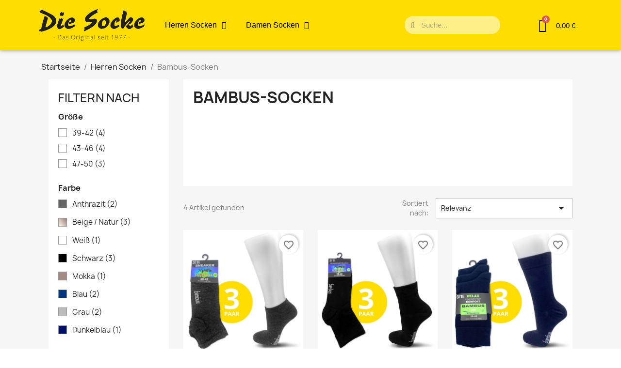

--- FILE ---
content_type: text/html; charset=utf-8
request_url: https://sockery.de/12-bambus-socken
body_size: 9498
content:
<!doctype html>
<html lang="de-DE">

  <head>
    
      
  <meta charset="utf-8">


  <meta http-equiv="x-ua-compatible" content="ie=edge">



  <title>Bambus-Socken</title>
  
    
  
  <meta name="description" content="">
  <meta name="keywords" content="">
        <link rel="canonical" href="https://sockery.de/12-bambus-socken">
    
      
  
  
    		<link rel="stylesheet" href="https://sockery.de/themes/classic/assets/css/theme.css" media="all">
		<link rel="stylesheet" href="https://sockery.de/modules/blockreassurance/views/dist/front.css" media="all">
		<link rel="stylesheet" href="https://sockery.de/modules/ps_socialfollow/views/css/ps_socialfollow.css" media="all">
		<link rel="stylesheet" href="https://sockery.de/modules/paypal/views/css/paypal_fo.css" media="all">
		<link rel="stylesheet" href="https://sockery.de/modules/ps_facetedsearch/views/dist/front.css" media="all">
		<link rel="stylesheet" href="/modules/creativeelements/views/css/frontend.min.css?v=2.5.7" media="all">
		<link rel="stylesheet" href="/modules/creativeelements/views/css/ce/1170101.css?v=1666795398" media="all">
		<link rel="stylesheet" href="/modules/creativeelements/views/css/ce/3170101.css?v=1666795398" media="all">
		<link rel="stylesheet" href="/modules/creativeelements/views/lib/font-awesome/css/font-awesome.min.css?v=4.7.0" media="all">
		<link rel="stylesheet" href="/modules/creativeelements/views/lib/animations/animations.min.css?v=2.5.7" media="all">
		<link rel="stylesheet" href="/modules/creativeelements/views/lib/ceicons/ceicons.min.css?v=1.0.0" media="all">
		<link rel="stylesheet" href="/modules/creativeelements/views/css/ce/1-global.css?v=1666795399" media="all">
		<link rel="stylesheet" href="https://sockery.de/js/jquery/ui/themes/base/minified/jquery-ui.min.css" media="all">
		<link rel="stylesheet" href="https://sockery.de/js/jquery/ui/themes/base/minified/jquery.ui.theme.min.css" media="all">
		<link rel="stylesheet" href="https://sockery.de/modules/wkproductsubscription/views/css/wkproductsubscription_front.css" media="all">
		<link rel="stylesheet" href="https://sockery.de/modules/blockwishlist/public/wishlist.css" media="all">
		<link rel="stylesheet" href="https://sockery.de/modules/ps_imageslider/css/homeslider.css" media="all">
		<link rel="stylesheet" href="https://sockery.de/themes/classic/assets/css/custom.css" media="all">
	
	


	<script>
			var ceFrontendConfig = {"environmentMode":{"edit":false,"wpPreview":false},"is_rtl":false,"breakpoints":{"xs":0,"sm":480,"md":768,"lg":1025,"xl":1440,"xxl":1600},"version":"2.5.7","urls":{"assets":"\/modules\/creativeelements\/views\/"},"settings":{"page":[],"general":{"elementor_global_image_lightbox":"1","elementor_enable_lightbox_in_editor":"yes"}},"post":{"id":"12040101","title":"Bambus-Socken","excerpt":""}};
		</script>
        <link rel="preload" href="/modules/creativeelements/views/lib/ceicons/fonts/ceicons.woff2?t6ebnx"
            as="font" type="font/woff2" crossorigin>
                <link rel="preload" href="/modules/creativeelements/views/lib/font-awesome/fonts/fontawesome-webfont.woff2?v=4.7.0"
            as="font" type="font/woff2" crossorigin>
        <script type="application/ld+json">
  {
    "@context": "https://schema.org",
    "@type": "Organization",
    "name" : "Die Socke - Das Original",
    "url" : "https://sockery.de/",
          "logo": {
        "@type": "ImageObject",
        "url":"https://sockery.de/img/dot-werbeagentur-logo-1629032785.jpg"
      }
      }
</script>

<script type="application/ld+json">
  {
    "@context": "https://schema.org",
    "@type": "WebPage",
    "isPartOf": {
      "@type": "WebSite",
      "url":  "https://sockery.de/",
      "name": "Die Socke - Das Original"
    },
    "name": "Bambus-Socken",
    "url":  "https://sockery.de/12-bambus-socken"
  }
</script>


  <script type="application/ld+json">
    {
      "@context": "https://schema.org",
      "@type": "BreadcrumbList",
      "itemListElement": [
                  {
            "@type": "ListItem",
            "position": 1,
            "name": "Startseite",
            "item": "https://sockery.de/"
          },                  {
            "@type": "ListItem",
            "position": 2,
            "name": "Herren Socken",
            "item": "https://sockery.de/10-herren-socken"
          },                  {
            "@type": "ListItem",
            "position": 3,
            "name": "Bambus-Socken",
            "item": "https://sockery.de/12-bambus-socken"
          }              ]
    }
  </script>
  
  
  
  <script type="application/ld+json">
  {
    "@context": "https://schema.org",
    "@type": "ItemList",
    "itemListElement": [
          {
        "@type": "ListItem",
        "position": 1,
        "name": "Herren Bambus Sneaker",
        "url": "https://sockery.de/herren-socken/108-75-herren-bambus-sneaker-beige.html#/5-farbe-anthrazit/26-grosse-39_42"
      },          {
        "@type": "ListItem",
        "position": 2,
        "name": "Herren Bambus Kurzschaft",
        "url": "https://sockery.de/herren-socken/49-88-herren-bambus-kurzschaft-schwarz.html#/11-farbe-schwarz/26-grosse-39_42"
      },          {
        "@type": "ListItem",
        "position": 3,
        "name": "Herren Bambus Classic",
        "url": "https://sockery.de/herren-socken/153-100-herren-bambus-anthrazit.html#/5-farbe-anthrazit/26-grosse-39_42"
      },          {
        "@type": "ListItem",
        "position": 4,
        "name": "Herren Bambus Kniestrümpfe",
        "url": "https://sockery.de/herren-socken/196-521-damen-kniestrumpfe-bambus-4-farben.html#/26-grosse-39_42"
      }        ]
  }
</script>

  
  
    
  

  
    <meta property="og:title" content="Bambus-Socken" />
    <meta property="og:description" content="" />
    <meta property="og:url" content="https://sockery.de/12-bambus-socken" />
    <meta property="og:site_name" content="Die Socke - Das Original" />
    <meta property="og:type" content="website" />    



  <meta name="viewport" content="width=device-width, initial-scale=1">



  <link rel="icon" type="image/vnd.microsoft.icon" href="https://sockery.de/img/favicon.ico?1633255855">
  <link rel="shortcut icon" type="image/x-icon" href="https://sockery.de/img/favicon.ico?1633255855">



  



  

  <script type="text/javascript">
        var blockwishlistController = "https:\/\/sockery.de\/module\/blockwishlist\/action";
        var prestashop = {"cart":{"products":[],"totals":{"total":{"type":"total","label":"Gesamt","amount":0,"value":"0,00\u00a0\u20ac"},"total_including_tax":{"type":"total","label":"Gesamt (inkl. MwSt.)","amount":0,"value":"0,00\u00a0\u20ac"},"total_excluding_tax":{"type":"total","label":"Gesamtpreis o. MwSt.","amount":0,"value":"0,00\u00a0\u20ac"}},"subtotals":{"products":{"type":"products","label":"Zwischensumme","amount":0,"value":"0,00\u00a0\u20ac"},"discounts":null,"shipping":{"type":"shipping","label":"Versand","amount":0,"value":""},"tax":null},"products_count":0,"summary_string":"0 Artikel","vouchers":{"allowed":1,"added":[]},"discounts":[{"id_cart_rule":"1","id_customer":"0","date_from":"2021-09-08 13:00:00","date_to":"2050-10-08 13:00:00","description":"","quantity":"100000","quantity_per_user":"100000","priority":"1","partial_use":"1","code":"fancy","minimum_amount":"0.000000","minimum_amount_tax":"1","minimum_amount_currency":"1","minimum_amount_shipping":"0","country_restriction":"0","carrier_restriction":"0","group_restriction":"0","cart_rule_restriction":"0","product_restriction":"1","shop_restriction":"0","free_shipping":"0","reduction_percent":"0.00","reduction_amount":"4.000000","reduction_tax":"1","reduction_currency":"1","reduction_product":"0","reduction_exclude_special":"0","gift_product":"0","gift_product_attribute":"0","highlight":"1","active":"1","date_add":"2021-09-08 13:32:29","date_upd":"2021-09-08 13:50:57","id_lang":"1","name":"Fancy-Rabatt","quantity_for_user":100000}],"minimalPurchase":0,"minimalPurchaseRequired":""},"currency":{"id":1,"name":"Euro","iso_code":"EUR","iso_code_num":"978","sign":"\u20ac"},"customer":{"lastname":null,"firstname":null,"email":null,"birthday":null,"newsletter":null,"newsletter_date_add":null,"optin":null,"website":null,"company":null,"siret":null,"ape":null,"is_logged":false,"gender":{"type":null,"name":null},"addresses":[]},"language":{"name":"Deutsch (German)","iso_code":"de","locale":"de-DE","language_code":"de","is_rtl":"0","date_format_lite":"d.m.Y","date_format_full":"d.m.Y H:i:s","id":1},"page":{"title":"","canonical":"https:\/\/sockery.de\/12-bambus-socken","meta":{"title":"Bambus-Socken","description":"","keywords":"","robots":"index"},"page_name":"category","body_classes":{"lang-de":true,"lang-rtl":false,"country-DE":true,"currency-EUR":true,"layout-left-column":true,"page-category":true,"tax-display-enabled":true,"category-id-12":true,"category-Bambus-Socken":true,"category-id-parent-10":true,"category-depth-level-3":true},"admin_notifications":[]},"shop":{"name":"Die Socke - Das Original","logo":"https:\/\/sockery.de\/img\/dot-werbeagentur-logo-1629032785.jpg","stores_icon":"https:\/\/sockery.de\/img\/logo_stores.png","favicon":"https:\/\/sockery.de\/img\/favicon.ico"},"urls":{"base_url":"https:\/\/sockery.de\/","current_url":"https:\/\/sockery.de\/12-bambus-socken","shop_domain_url":"https:\/\/sockery.de","img_ps_url":"https:\/\/sockery.de\/img\/","img_cat_url":"https:\/\/sockery.de\/img\/c\/","img_lang_url":"https:\/\/sockery.de\/img\/l\/","img_prod_url":"https:\/\/sockery.de\/img\/p\/","img_manu_url":"https:\/\/sockery.de\/img\/m\/","img_sup_url":"https:\/\/sockery.de\/img\/su\/","img_ship_url":"https:\/\/sockery.de\/img\/s\/","img_store_url":"https:\/\/sockery.de\/img\/st\/","img_col_url":"https:\/\/sockery.de\/img\/co\/","img_url":"https:\/\/sockery.de\/themes\/classic\/assets\/img\/","css_url":"https:\/\/sockery.de\/themes\/classic\/assets\/css\/","js_url":"https:\/\/sockery.de\/themes\/classic\/assets\/js\/","pic_url":"https:\/\/sockery.de\/upload\/","pages":{"address":"https:\/\/sockery.de\/adresse","addresses":"https:\/\/sockery.de\/adressen","authentication":"https:\/\/sockery.de\/anmeldung","cart":"https:\/\/sockery.de\/warenkorb","category":"https:\/\/sockery.de\/index.php?controller=category","cms":"https:\/\/sockery.de\/index.php?controller=cms","contact":"https:\/\/sockery.de\/kontakt","discount":"https:\/\/sockery.de\/Rabatt","guest_tracking":"https:\/\/sockery.de\/auftragsverfolgung-gast","history":"https:\/\/sockery.de\/bestellungsverlauf","identity":"https:\/\/sockery.de\/profil","index":"https:\/\/sockery.de\/","my_account":"https:\/\/sockery.de\/mein-Konto","order_confirmation":"https:\/\/sockery.de\/bestellbestatigung","order_detail":"https:\/\/sockery.de\/index.php?controller=order-detail","order_follow":"https:\/\/sockery.de\/bestellverfolgung","order":"https:\/\/sockery.de\/Bestellung","order_return":"https:\/\/sockery.de\/index.php?controller=order-return","order_slip":"https:\/\/sockery.de\/bestellschein","pagenotfound":"https:\/\/sockery.de\/seite-nicht-gefunden","password":"https:\/\/sockery.de\/passwort-zuruecksetzen","pdf_invoice":"https:\/\/sockery.de\/index.php?controller=pdf-invoice","pdf_order_return":"https:\/\/sockery.de\/index.php?controller=pdf-order-return","pdf_order_slip":"https:\/\/sockery.de\/index.php?controller=pdf-order-slip","prices_drop":"https:\/\/sockery.de\/angebote","product":"https:\/\/sockery.de\/index.php?controller=product","search":"https:\/\/sockery.de\/suche","sitemap":"https:\/\/sockery.de\/Sitemap","stores":"https:\/\/sockery.de\/shops","supplier":"https:\/\/sockery.de\/lieferant","register":"https:\/\/sockery.de\/anmeldung?create_account=1","order_login":"https:\/\/sockery.de\/Bestellung?login=1"},"alternative_langs":[],"theme_assets":"\/themes\/classic\/assets\/","actions":{"logout":"https:\/\/sockery.de\/?mylogout="},"no_picture_image":{"bySize":{"small_default":{"url":"https:\/\/sockery.de\/img\/p\/de-default-small_default.jpg","width":98,"height":98},"cart_default":{"url":"https:\/\/sockery.de\/img\/p\/de-default-cart_default.jpg","width":125,"height":125},"home_default":{"url":"https:\/\/sockery.de\/img\/p\/de-default-home_default.jpg","width":250,"height":250},"medium_default":{"url":"https:\/\/sockery.de\/img\/p\/de-default-medium_default.jpg","width":600,"height":600},"large_default":{"url":"https:\/\/sockery.de\/img\/p\/de-default-large_default.jpg","width":800,"height":800}},"small":{"url":"https:\/\/sockery.de\/img\/p\/de-default-small_default.jpg","width":98,"height":98},"medium":{"url":"https:\/\/sockery.de\/img\/p\/de-default-home_default.jpg","width":250,"height":250},"large":{"url":"https:\/\/sockery.de\/img\/p\/de-default-large_default.jpg","width":800,"height":800},"legend":""}},"configuration":{"display_taxes_label":true,"display_prices_tax_incl":true,"is_catalog":false,"show_prices":true,"opt_in":{"partner":false},"quantity_discount":{"type":"discount","label":"Rabatt auf St\u00fcckzahl"},"voucher_enabled":1,"return_enabled":0},"field_required":[],"breadcrumb":{"links":[{"title":"Startseite","url":"https:\/\/sockery.de\/"},{"title":"Herren Socken","url":"https:\/\/sockery.de\/10-herren-socken"},{"title":"Bambus-Socken","url":"https:\/\/sockery.de\/12-bambus-socken"}],"count":3},"link":{"protocol_link":"https:\/\/","protocol_content":"https:\/\/"},"time":1769734641,"static_token":"d5c71911cd8354052afcf5e32a71c374","token":"7556cc3384a56c5a57e172b24cf33367","debug":false};
        var productsAlreadyTagged = [];
        var psr_icon_color = "#F19D76";
        var removeFromWishlistUrl = "https:\/\/sockery.de\/module\/blockwishlist\/action?action=deleteProductFromWishlist";
        var wishlistAddProductToCartUrl = "https:\/\/sockery.de\/module\/blockwishlist\/action?action=addProductToCart";
        var wishlistUrl = "https:\/\/sockery.de\/module\/blockwishlist\/view";
        var wkAdyenInstalled = false;
        var wkOrderDays = 3;
        var wkProdSubToken = "1efabf6141621227a97ce7d8cb72b023";
        var wkProdSubsAjaxLink = "https:\/\/sockery.de\/module\/wkproductsubscription\/ajax";
        var wkStripeInstalled = false;
        var wkSubCartUpdate = "Abonnementdetails erfolgreich aktualisiert.";
        var wk_subscribe_show_modal_btn = "1";
      </script>



  
<meta name="google-site-verification" content="dU3WL3FmAjIw-tfIq-eUQbShJtiyJRhaiOZg_t-LgFY" />


    
  </head>

  <body id="category" class="lang-de country-de currency-eur layout-left-column page-category tax-display-enabled category-id-12 category-bambus-socken category-id-parent-10 category-depth-level-3 elementor-page elementor-page-12040101">

    
      
    

    <main>
      
              

      <header id="header">
        
          	        <div data-elementor-type="header" data-elementor-id="1170101" class="elementor elementor-1170101" data-elementor-settings="[]">
            <div class="elementor-inner">
                <div class="elementor-section-wrap">
                            <section class="elementor-element elementor-element-6fbf86b elementor-section-boxed elementor-section-height-default elementor-section-height-default elementor-invisible elementor-section elementor-top-section" data-id="6fbf86b" data-element_type="section" data-settings="{&quot;background_background&quot;:&quot;classic&quot;,&quot;sticky&quot;:&quot;top&quot;,&quot;animation&quot;:&quot;none&quot;,&quot;sticky_on&quot;:[&quot;desktop&quot;],&quot;sticky_offset&quot;:0,&quot;sticky_effects_offset&quot;:0}">
                            <div class="elementor-container elementor-column-gap-default">
                <div class="elementor-row">
                <div class="elementor-element elementor-element-5003b5d elementor-column elementor-col-25 elementor-top-column" data-id="5003b5d" data-element_type="column">
            <div class="elementor-column-wrap  elementor-element-populated">
                    <div class="elementor-widget-wrap">
                <div class="elementor-element elementor-element-28cbfbf elementor-widget elementor-widget-theme-site-logo elementor-widget-image" data-id="28cbfbf" data-element_type="widget" data-widget_type="theme-site-logo.default">
                <div class="elementor-widget-container">
                <div class="elementor-image">
                            <a href="//sockery.de/" data-elementor-open-lightbox="">
                    <img src="/img/dot-werbeagentur-logo-1629032785.jpg" loading="lazy" alt="">                    </a>
                                </div>
                </div>
                </div>
                        </div>
            </div>
        </div>
                <div class="elementor-element elementor-element-301056f elementor-column elementor-col-25 elementor-top-column" data-id="301056f" data-element_type="column">
            <div class="elementor-column-wrap  elementor-element-populated">
                    <div class="elementor-widget-wrap">
                <div class="elementor-element elementor-element-3fcff72 elementor-nav--align-left elementor-nav--dropdown-mobile elementor-nav--text-align-aside elementor-widget elementor-widget-nav-menu" data-id="3fcff72" data-element_type="widget" data-settings="{&quot;layout&quot;:&quot;horizontal&quot;,&quot;show_submenu_on&quot;:&quot;hover&quot;,&quot;animation_dropdown&quot;:&quot;toggle&quot;}" data-widget_type="nav-menu.default">
                <div class="elementor-widget-container">
                    <nav class="elementor-nav-menu elementor-nav--main elementor-nav__container elementor-nav--layout-horizontal e--pointer-text e--animation-grow">        <ul id="menu-1-3fcff72" class="elementor-nav">
                    <li class="menu-item menu-item-type-category menu-item-category-10 menu-item-has-children">
                <a class="elementor-item" href="https://sockery.de/10-herren-socken">
                    Herren Socken                                    <span class="sub-arrow fa fa-angle-down"></span>
                                </a>
                        <ul class="sub-menu elementor-nav--dropdown">
                    <li class="menu-item menu-item-type-category menu-item-category-11">
                <a class="elementor-sub-item" href="https://sockery.de/11-100-baumwoll-socken">
                    100% Baumwoll-Socken                                </a>
                            </li>
                    <li class="menu-item menu-item-type-category menu-item-category-14">
                <a class="elementor-sub-item" href="https://sockery.de/14-baumwoll-socken-mit-elastan">
                    Baumwoll-Socken mit Elastan                                </a>
                            </li>
                    <li class="menu-item menu-item-type-category menu-item-category-43">
                <a class="elementor-sub-item" href="https://sockery.de/43-fancy-socks">
                    Fancy Socks                                </a>
                            </li>
                    <li class="menu-item menu-item-type-category menu-item-category-12 current-menu-item">
                <a class="elementor-sub-item elementor-item-active" href="https://sockery.de/12-bambus-socken">
                    Bambus-Socken                                </a>
                            </li>
                    <li class="menu-item menu-item-type-category menu-item-category-13">
                <a class="elementor-sub-item" href="https://sockery.de/13-leinen-socken">
                    Leinen-Socken                                </a>
                            </li>
                    <li class="menu-item menu-item-type-category menu-item-category-15">
                <a class="elementor-sub-item" href="https://sockery.de/15-diabetiker-socken">
                    Diabetiker-Socken                                </a>
                            </li>
                    <li class="menu-item menu-item-type-category menu-item-category-39">
                <a class="elementor-sub-item" href="https://sockery.de/39-kurzschaft-socken">
                    Kurzschaft-Socken                                </a>
                            </li>
                    <li class="menu-item menu-item-type-category menu-item-category-16">
                <a class="elementor-sub-item" href="https://sockery.de/16-sneaker-socken">
                    Sneaker-Socken                                </a>
                            </li>
                    <li class="menu-item menu-item-type-category menu-item-category-17">
                <a class="elementor-sub-item" href="https://sockery.de/17-arbeitssocken-fuer-sicherheitsschuhe">
                    Arbeitssocken für Sicherheitsschuhe                                </a>
                            </li>
                    <li class="menu-item menu-item-type-category menu-item-category-21">
                <a class="elementor-sub-item" href="https://sockery.de/21-walking-outdoor-sport-socken">
                    Walking / Outdoor / Sport-Socken                                </a>
                            </li>
                    <li class="menu-item menu-item-type-category menu-item-category-18">
                <a class="elementor-sub-item" href="https://sockery.de/18-woll-socken-alpaka-socken">
                    Woll-Socken / Alpaka-Socken                                </a>
                            </li>
                    <li class="menu-item menu-item-type-category menu-item-category-23">
                <a class="elementor-sub-item" href="https://sockery.de/23-trachten-socken">
                    Trachten-Socken                                </a>
                            </li>
                    <li class="menu-item menu-item-type-category menu-item-category-36">
                <a class="elementor-sub-item" href="https://sockery.de/36-kniestruempfe">
                    Kniestrümpfe                                </a>
                            </li>
                    <li class="menu-item menu-item-type-category menu-item-category-22">
                <a class="elementor-sub-item" href="https://sockery.de/22-uebergroessen-47-50">
                    Übergrößen 47-50                                </a>
                            </li>
                </ul>
                    </li>
                    <li class="menu-item menu-item-type-category menu-item-category-24 menu-item-has-children">
                <a class="elementor-item" href="https://sockery.de/24-damen-socken">
                    Damen Socken                                    <span class="sub-arrow fa fa-angle-down"></span>
                                </a>
                        <ul class="sub-menu elementor-nav--dropdown">
                    <li class="menu-item menu-item-type-category menu-item-category-26">
                <a class="elementor-sub-item" href="https://sockery.de/26-100-baumwoll-socken">
                    100% Baumwoll-Socken                                </a>
                            </li>
                    <li class="menu-item menu-item-type-category menu-item-category-27">
                <a class="elementor-sub-item" href="https://sockery.de/27-baumwoll-socken-mit-elastan">
                    Baumwoll-Socken mit Elastan                                </a>
                            </li>
                    <li class="menu-item menu-item-type-category menu-item-category-28">
                <a class="elementor-sub-item" href="https://sockery.de/28-bambus-socken">
                    Bambus-Socken                                </a>
                            </li>
                    <li class="menu-item menu-item-type-category menu-item-category-29">
                <a class="elementor-sub-item" href="https://sockery.de/29-leinen-socken">
                    Leinen-Socken                                </a>
                            </li>
                    <li class="menu-item menu-item-type-category menu-item-category-30">
                <a class="elementor-sub-item" href="https://sockery.de/30-diabetiker-socken">
                    Diabetiker-Socken                                </a>
                            </li>
                    <li class="menu-item menu-item-type-category menu-item-category-31">
                <a class="elementor-sub-item" href="https://sockery.de/31-kurzschaft-socken">
                    Kurzschaft-Socken                                </a>
                            </li>
                    <li class="menu-item menu-item-type-category menu-item-category-33">
                <a class="elementor-sub-item" href="https://sockery.de/33-sneaker-socken-fuesslinge">
                    Sneaker-Socken / Füßlinge                                </a>
                            </li>
                    <li class="menu-item menu-item-type-category menu-item-category-34">
                <a class="elementor-sub-item" href="https://sockery.de/34-arbeitssocken-fuer-sicherheitsschuhe">
                    Arbeitssocken für Sicherheitsschuhe                                </a>
                            </li>
                    <li class="menu-item menu-item-type-category menu-item-category-35">
                <a class="elementor-sub-item" href="https://sockery.de/35-walking-outdoor-sport-socken">
                    Walking / Outdoor / Sport-Socken                                </a>
                            </li>
                    <li class="menu-item menu-item-type-category menu-item-category-40">
                <a class="elementor-sub-item" href="https://sockery.de/40-woll-socken-alpaka-socken-kuschelsocken">
                    Woll-Socken / Alpaka-Socken / Kuschelsocken                                </a>
                            </li>
                    <li class="menu-item menu-item-type-category menu-item-category-41">
                <a class="elementor-sub-item" href="https://sockery.de/41-trachten-socken">
                    Trachten-Socken                                </a>
                            </li>
                    <li class="menu-item menu-item-type-category menu-item-category-42">
                <a class="elementor-sub-item" href="https://sockery.de/42-kniestruempfe">
                    Kniestrümpfe                                </a>
                            </li>
                </ul>
                    </li>
                </ul>
        </nav>
                    <div class="elementor-menu-toggle">
            <i class="fa" aria-hidden="true"></i>
            <span class="elementor-screen-only">Menü</span>
        </div>
        <nav class="elementor-nav--dropdown elementor-nav__container">        <ul id="menu-2-3fcff72" class="elementor-nav">
                    <li class="menu-item menu-item-type-category menu-item-category-10 menu-item-has-children">
                <a class="elementor-item" href="https://sockery.de/10-herren-socken">
                    Herren Socken                                    <span class="sub-arrow fa fa-angle-down"></span>
                                </a>
                        <ul class="sub-menu elementor-nav--dropdown">
                    <li class="menu-item menu-item-type-category menu-item-category-11">
                <a class="elementor-sub-item" href="https://sockery.de/11-100-baumwoll-socken">
                    100% Baumwoll-Socken                                </a>
                            </li>
                    <li class="menu-item menu-item-type-category menu-item-category-14">
                <a class="elementor-sub-item" href="https://sockery.de/14-baumwoll-socken-mit-elastan">
                    Baumwoll-Socken mit Elastan                                </a>
                            </li>
                    <li class="menu-item menu-item-type-category menu-item-category-43">
                <a class="elementor-sub-item" href="https://sockery.de/43-fancy-socks">
                    Fancy Socks                                </a>
                            </li>
                    <li class="menu-item menu-item-type-category menu-item-category-12 current-menu-item">
                <a class="elementor-sub-item elementor-item-active" href="https://sockery.de/12-bambus-socken">
                    Bambus-Socken                                </a>
                            </li>
                    <li class="menu-item menu-item-type-category menu-item-category-13">
                <a class="elementor-sub-item" href="https://sockery.de/13-leinen-socken">
                    Leinen-Socken                                </a>
                            </li>
                    <li class="menu-item menu-item-type-category menu-item-category-15">
                <a class="elementor-sub-item" href="https://sockery.de/15-diabetiker-socken">
                    Diabetiker-Socken                                </a>
                            </li>
                    <li class="menu-item menu-item-type-category menu-item-category-39">
                <a class="elementor-sub-item" href="https://sockery.de/39-kurzschaft-socken">
                    Kurzschaft-Socken                                </a>
                            </li>
                    <li class="menu-item menu-item-type-category menu-item-category-16">
                <a class="elementor-sub-item" href="https://sockery.de/16-sneaker-socken">
                    Sneaker-Socken                                </a>
                            </li>
                    <li class="menu-item menu-item-type-category menu-item-category-17">
                <a class="elementor-sub-item" href="https://sockery.de/17-arbeitssocken-fuer-sicherheitsschuhe">
                    Arbeitssocken für Sicherheitsschuhe                                </a>
                            </li>
                    <li class="menu-item menu-item-type-category menu-item-category-21">
                <a class="elementor-sub-item" href="https://sockery.de/21-walking-outdoor-sport-socken">
                    Walking / Outdoor / Sport-Socken                                </a>
                            </li>
                    <li class="menu-item menu-item-type-category menu-item-category-18">
                <a class="elementor-sub-item" href="https://sockery.de/18-woll-socken-alpaka-socken">
                    Woll-Socken / Alpaka-Socken                                </a>
                            </li>
                    <li class="menu-item menu-item-type-category menu-item-category-23">
                <a class="elementor-sub-item" href="https://sockery.de/23-trachten-socken">
                    Trachten-Socken                                </a>
                            </li>
                    <li class="menu-item menu-item-type-category menu-item-category-36">
                <a class="elementor-sub-item" href="https://sockery.de/36-kniestruempfe">
                    Kniestrümpfe                                </a>
                            </li>
                    <li class="menu-item menu-item-type-category menu-item-category-22">
                <a class="elementor-sub-item" href="https://sockery.de/22-uebergroessen-47-50">
                    Übergrößen 47-50                                </a>
                            </li>
                </ul>
                    </li>
                    <li class="menu-item menu-item-type-category menu-item-category-24 menu-item-has-children">
                <a class="elementor-item" href="https://sockery.de/24-damen-socken">
                    Damen Socken                                    <span class="sub-arrow fa fa-angle-down"></span>
                                </a>
                        <ul class="sub-menu elementor-nav--dropdown">
                    <li class="menu-item menu-item-type-category menu-item-category-26">
                <a class="elementor-sub-item" href="https://sockery.de/26-100-baumwoll-socken">
                    100% Baumwoll-Socken                                </a>
                            </li>
                    <li class="menu-item menu-item-type-category menu-item-category-27">
                <a class="elementor-sub-item" href="https://sockery.de/27-baumwoll-socken-mit-elastan">
                    Baumwoll-Socken mit Elastan                                </a>
                            </li>
                    <li class="menu-item menu-item-type-category menu-item-category-28">
                <a class="elementor-sub-item" href="https://sockery.de/28-bambus-socken">
                    Bambus-Socken                                </a>
                            </li>
                    <li class="menu-item menu-item-type-category menu-item-category-29">
                <a class="elementor-sub-item" href="https://sockery.de/29-leinen-socken">
                    Leinen-Socken                                </a>
                            </li>
                    <li class="menu-item menu-item-type-category menu-item-category-30">
                <a class="elementor-sub-item" href="https://sockery.de/30-diabetiker-socken">
                    Diabetiker-Socken                                </a>
                            </li>
                    <li class="menu-item menu-item-type-category menu-item-category-31">
                <a class="elementor-sub-item" href="https://sockery.de/31-kurzschaft-socken">
                    Kurzschaft-Socken                                </a>
                            </li>
                    <li class="menu-item menu-item-type-category menu-item-category-33">
                <a class="elementor-sub-item" href="https://sockery.de/33-sneaker-socken-fuesslinge">
                    Sneaker-Socken / Füßlinge                                </a>
                            </li>
                    <li class="menu-item menu-item-type-category menu-item-category-34">
                <a class="elementor-sub-item" href="https://sockery.de/34-arbeitssocken-fuer-sicherheitsschuhe">
                    Arbeitssocken für Sicherheitsschuhe                                </a>
                            </li>
                    <li class="menu-item menu-item-type-category menu-item-category-35">
                <a class="elementor-sub-item" href="https://sockery.de/35-walking-outdoor-sport-socken">
                    Walking / Outdoor / Sport-Socken                                </a>
                            </li>
                    <li class="menu-item menu-item-type-category menu-item-category-40">
                <a class="elementor-sub-item" href="https://sockery.de/40-woll-socken-alpaka-socken-kuschelsocken">
                    Woll-Socken / Alpaka-Socken / Kuschelsocken                                </a>
                            </li>
                    <li class="menu-item menu-item-type-category menu-item-category-41">
                <a class="elementor-sub-item" href="https://sockery.de/41-trachten-socken">
                    Trachten-Socken                                </a>
                            </li>
                    <li class="menu-item menu-item-type-category menu-item-category-42">
                <a class="elementor-sub-item" href="https://sockery.de/42-kniestruempfe">
                    Kniestrümpfe                                </a>
                            </li>
                </ul>
                    </li>
                </ul>
        </nav>
                </div>
                </div>
                        </div>
            </div>
        </div>
                <div class="elementor-element elementor-element-d48f9f2 elementor-hidden-tablet elementor-hidden-phone elementor-column elementor-col-25 elementor-top-column" data-id="d48f9f2" data-element_type="column">
            <div class="elementor-column-wrap  elementor-element-populated">
                    <div class="elementor-widget-wrap">
                <div class="elementor-element elementor-element-01a7594 elementor-search--skin-minimal elementor-widget elementor-widget-ajax-search" data-id="01a7594" data-element_type="widget" data-settings="{&quot;skin&quot;:&quot;minimal&quot;,&quot;list_limit&quot;:10,&quot;show_image&quot;:&quot;yes&quot;,&quot;show_category&quot;:&quot;yes&quot;,&quot;show_price&quot;:&quot;yes&quot;}" data-widget_type="ajax-search.default">
                <div class="elementor-widget-container">
                <form class="elementor-search" role="search"
            action="https://sockery.de/suche" method="get">
                    <div class="elementor-search__container">
                            <div class="elementor-search__icon">
                    <i class="fa fa-search" aria-hidden="true"></i>
                    <span class="elementor-screen-only">Suche</span>
                </div>
                            <input placeholder="Suche..." class="elementor-search__input" type="search" name="s" value="">
                <div class="elementor-search__icon elementor-search__clear"><i class="ceicon-close"></i></div>
                        </div>
        </form>
                </div>
                </div>
                        </div>
            </div>
        </div>
                <div class="elementor-element elementor-element-2e424ad elementor-column elementor-col-25 elementor-top-column" data-id="2e424ad" data-element_type="column">
            <div class="elementor-column-wrap  elementor-element-populated">
                    <div class="elementor-widget-wrap">
                <div class="elementor-element elementor-element-070d003 elementor-cart--align-icon-left elementor-cart--items-indicator-bubble elementor-cart--show-subtotal-yes elementor-widget elementor-widget-shopping-cart" data-id="070d003" data-element_type="widget" data-settings="{&quot;sticky&quot;:&quot;top&quot;,&quot;action_show_modal&quot;:&quot;yes&quot;,&quot;modal_url&quot;:&quot;https:\/\/sockery.de\/module\/creativeelements\/ajax&quot;,&quot;sticky_on&quot;:[&quot;desktop&quot;,&quot;tablet&quot;,&quot;mobile&quot;],&quot;sticky_offset&quot;:0,&quot;sticky_effects_offset&quot;:0}" data-widget_type="shopping-cart.default">
                <div class="elementor-widget-container">
                <div class="elementor-cart__wrapper">
                        <div class="elementor-cart__toggle elementor-button-wrapper">
                <a href="//sockery.de/warenkorb?action=show" class="elementor-button elementor-size-sm elementor-cart-hidden">
                    <span class="elementor-button-icon" data-counter="0">
                        <i class="ceicon-trolley-bold" aria-hidden="true"></i>
                        <span class="elementor-screen-only">Cart</span>
                    </span>
                    <span class="elementor-button-text">0,00 €</span>
                </a>
            </div>
        </div>
                </div>
                </div>
                        </div>
            </div>
        </div>
                        </div>
            </div>
        </section>
                        </div>
            </div>
        </div>
        
        
      </header>

      <section id="wrapper">
        
          
<aside id="notifications">
  <div class="container">
    
    
    
      </div>
</aside>
        

        
        <div class="container">
          
            <nav data-depth="3" class="breadcrumb hidden-sm-down">
  <ol>
    
              
          <li>
                          <a href="https://sockery.de/"><span>Startseite</span></a>
                      </li>
        
              
          <li>
                          <a href="https://sockery.de/10-herren-socken"><span>Herren Socken</span></a>
                      </li>
        
              
          <li>
                          <span>Bambus-Socken</span>
                      </li>
        
          
  </ol>
</nav>
          

          
            <div id="left-column" class="col-xs-12 col-sm-4 col-md-3">
                              <div id="search_filters_wrapper" class="hidden-sm-down">
  <div id="search_filter_controls" class="hidden-md-up">
      <span id="_mobile_search_filters_clear_all"></span>
      <button class="btn btn-secondary ok">
        <i class="material-icons rtl-no-flip">&#xE876;</i>
        OK
      </button>
  </div>
    <div id="search_filters">
    
      <p class="text-uppercase h6 hidden-sm-down">Filtern nach</p>
    

    
          

          <section class="facet clearfix" data-type="attribute_group">
        <p class="h6 facet-title hidden-sm-down">Größe</p>
                                                                              
        <div class="title hidden-md-up" data-target="#facet_26540" data-toggle="collapse">
          <p class="h6 facet-title">Größe</p>
          <span class="navbar-toggler collapse-icons">
            <i class="material-icons add">&#xE313;</i>
            <i class="material-icons remove">&#xE316;</i>
          </span>
        </div>

                  
            <ul id="facet_26540" class="collapse">
                              
                <li>
                  <label class="facet-label" for="facet_input_26540_0">
                                          <span class="custom-checkbox">
                        <input
                          id="facet_input_26540_0"
                          data-search-url="https://sockery.de/12-bambus-socken?q=Gr%C3%B6%C3%9Fe-39%5C-42"
                          type="checkbox"
                                                  >
                                                  <span  class="ps-shown-by-js" ><i class="material-icons rtl-no-flip checkbox-checked">&#xE5CA;</i></span>
                                              </span>
                    
                    <a
                      href="https://sockery.de/12-bambus-socken?q=Gr%C3%B6%C3%9Fe-39%5C-42"
                      class="_gray-darker search-link js-search-link"
                      rel="nofollow"
                    >
                      39-42
                                              <span class="magnitude">(4)</span>
                                          </a>
                  </label>
                </li>
                              
                <li>
                  <label class="facet-label" for="facet_input_26540_1">
                                          <span class="custom-checkbox">
                        <input
                          id="facet_input_26540_1"
                          data-search-url="https://sockery.de/12-bambus-socken?q=Gr%C3%B6%C3%9Fe-43%5C-46"
                          type="checkbox"
                                                  >
                                                  <span  class="ps-shown-by-js" ><i class="material-icons rtl-no-flip checkbox-checked">&#xE5CA;</i></span>
                                              </span>
                    
                    <a
                      href="https://sockery.de/12-bambus-socken?q=Gr%C3%B6%C3%9Fe-43%5C-46"
                      class="_gray-darker search-link js-search-link"
                      rel="nofollow"
                    >
                      43-46
                                              <span class="magnitude">(4)</span>
                                          </a>
                  </label>
                </li>
                              
                <li>
                  <label class="facet-label" for="facet_input_26540_2">
                                          <span class="custom-checkbox">
                        <input
                          id="facet_input_26540_2"
                          data-search-url="https://sockery.de/12-bambus-socken?q=Gr%C3%B6%C3%9Fe-47%5C-50"
                          type="checkbox"
                                                  >
                                                  <span  class="ps-shown-by-js" ><i class="material-icons rtl-no-flip checkbox-checked">&#xE5CA;</i></span>
                                              </span>
                    
                    <a
                      href="https://sockery.de/12-bambus-socken?q=Gr%C3%B6%C3%9Fe-47%5C-50"
                      class="_gray-darker search-link js-search-link"
                      rel="nofollow"
                    >
                      47-50
                                              <span class="magnitude">(3)</span>
                                          </a>
                  </label>
                </li>
                          </ul>
          

              </section>
          <section class="facet clearfix" data-type="attribute_group">
        <p class="h6 facet-title hidden-sm-down">Farbe</p>
                                                                                                                                                                        
        <div class="title hidden-md-up" data-target="#facet_26457" data-toggle="collapse">
          <p class="h6 facet-title">Farbe</p>
          <span class="navbar-toggler collapse-icons">
            <i class="material-icons add">&#xE313;</i>
            <i class="material-icons remove">&#xE316;</i>
          </span>
        </div>

                  
            <ul id="facet_26457" class="collapse">
                              
                <li>
                  <label class="facet-label" for="facet_input_26457_0">
                                          <span class="custom-checkbox">
                        <input
                          id="facet_input_26457_0"
                          data-search-url="https://sockery.de/12-bambus-socken?q=Farbe-Anthrazit"
                          type="checkbox"
                                                  >
                                                  <span class="color" style="background-color:#666666"></span>
                                              </span>
                    
                    <a
                      href="https://sockery.de/12-bambus-socken?q=Farbe-Anthrazit"
                      class="_gray-darker search-link js-search-link"
                      rel="nofollow"
                    >
                      Anthrazit
                                              <span class="magnitude">(2)</span>
                                          </a>
                  </label>
                </li>
                              
                <li>
                  <label class="facet-label" for="facet_input_26457_1">
                                          <span class="custom-checkbox">
                        <input
                          id="facet_input_26457_1"
                          data-search-url="https://sockery.de/12-bambus-socken?q=Farbe-Beige+%5C/+Natur"
                          type="checkbox"
                                                  >
                                                  <span class="color texture" style="background-image:url(/img/co/7.jpg)"></span>
                                              </span>
                    
                    <a
                      href="https://sockery.de/12-bambus-socken?q=Farbe-Beige+%5C/+Natur"
                      class="_gray-darker search-link js-search-link"
                      rel="nofollow"
                    >
                      Beige / Natur
                                              <span class="magnitude">(3)</span>
                                          </a>
                  </label>
                </li>
                              
                <li>
                  <label class="facet-label" for="facet_input_26457_2">
                                          <span class="custom-checkbox">
                        <input
                          id="facet_input_26457_2"
                          data-search-url="https://sockery.de/12-bambus-socken?q=Farbe-Wei%C3%9F"
                          type="checkbox"
                                                  >
                                                  <span class="color" style="background-color:#ffffff"></span>
                                              </span>
                    
                    <a
                      href="https://sockery.de/12-bambus-socken?q=Farbe-Wei%C3%9F"
                      class="_gray-darker search-link js-search-link"
                      rel="nofollow"
                    >
                      Weiß
                                              <span class="magnitude">(1)</span>
                                          </a>
                  </label>
                </li>
                              
                <li>
                  <label class="facet-label" for="facet_input_26457_3">
                                          <span class="custom-checkbox">
                        <input
                          id="facet_input_26457_3"
                          data-search-url="https://sockery.de/12-bambus-socken?q=Farbe-Schwarz"
                          type="checkbox"
                                                  >
                                                  <span class="color" style="background-color:#000000"></span>
                                              </span>
                    
                    <a
                      href="https://sockery.de/12-bambus-socken?q=Farbe-Schwarz"
                      class="_gray-darker search-link js-search-link"
                      rel="nofollow"
                    >
                      Schwarz
                                              <span class="magnitude">(3)</span>
                                          </a>
                  </label>
                </li>
                              
                <li>
                  <label class="facet-label" for="facet_input_26457_4">
                                          <span class="custom-checkbox">
                        <input
                          id="facet_input_26457_4"
                          data-search-url="https://sockery.de/12-bambus-socken?q=Farbe-Mokka"
                          type="checkbox"
                                                  >
                                                  <span class="color" style="background-color:#a38a83"></span>
                                              </span>
                    
                    <a
                      href="https://sockery.de/12-bambus-socken?q=Farbe-Mokka"
                      class="_gray-darker search-link js-search-link"
                      rel="nofollow"
                    >
                      Mokka
                                              <span class="magnitude">(1)</span>
                                          </a>
                  </label>
                </li>
                              
                <li>
                  <label class="facet-label" for="facet_input_26457_5">
                                          <span class="custom-checkbox">
                        <input
                          id="facet_input_26457_5"
                          data-search-url="https://sockery.de/12-bambus-socken?q=Farbe-Blau"
                          type="checkbox"
                                                  >
                                                  <span class="color" style="background-color:#00367f"></span>
                                              </span>
                    
                    <a
                      href="https://sockery.de/12-bambus-socken?q=Farbe-Blau"
                      class="_gray-darker search-link js-search-link"
                      rel="nofollow"
                    >
                      Blau
                                              <span class="magnitude">(2)</span>
                                          </a>
                  </label>
                </li>
                              
                <li>
                  <label class="facet-label" for="facet_input_26457_6">
                                          <span class="custom-checkbox">
                        <input
                          id="facet_input_26457_6"
                          data-search-url="https://sockery.de/12-bambus-socken?q=Farbe-Grau"
                          type="checkbox"
                                                  >
                                                  <span class="color" style="background-color:#bbbbbb"></span>
                                              </span>
                    
                    <a
                      href="https://sockery.de/12-bambus-socken?q=Farbe-Grau"
                      class="_gray-darker search-link js-search-link"
                      rel="nofollow"
                    >
                      Grau
                                              <span class="magnitude">(2)</span>
                                          </a>
                  </label>
                </li>
                              
                <li>
                  <label class="facet-label" for="facet_input_26457_7">
                                          <span class="custom-checkbox">
                        <input
                          id="facet_input_26457_7"
                          data-search-url="https://sockery.de/12-bambus-socken?q=Farbe-Dunkelblau"
                          type="checkbox"
                                                  >
                                                  <span class="color" style="background-color:#000e63"></span>
                                              </span>
                    
                    <a
                      href="https://sockery.de/12-bambus-socken?q=Farbe-Dunkelblau"
                      class="_gray-darker search-link js-search-link"
                      rel="nofollow"
                    >
                      Dunkelblau
                                              <span class="magnitude">(1)</span>
                                          </a>
                  </label>
                </li>
                          </ul>
          

              </section>
          <section class="facet clearfix" data-type="price">
        <p class="h6 facet-title hidden-sm-down">Preis</p>
                                          
        <div class="title hidden-md-up" data-target="#facet_93562" data-toggle="collapse">
          <p class="h6 facet-title">Preis</p>
          <span class="navbar-toggler collapse-icons">
            <i class="material-icons add">&#xE313;</i>
            <i class="material-icons remove">&#xE316;</i>
          </span>
        </div>

                  
                          <ul id="facet_93562"
                class="faceted-slider collapse"
                data-slider-min="8"
                data-slider-max="15"
                data-slider-id="93562"
                data-slider-values="null"
                data-slider-unit="€"
                data-slider-label="Preis"
                data-slider-specifications="{&quot;symbol&quot;:[&quot;,&quot;,&quot;.&quot;,&quot;;&quot;,&quot;%&quot;,&quot;-&quot;,&quot;+&quot;,&quot;E&quot;,&quot;\u00b7&quot;,&quot;\u2030&quot;,&quot;\u221e&quot;,&quot;NaN&quot;],&quot;currencyCode&quot;:&quot;EUR&quot;,&quot;currencySymbol&quot;:&quot;\u20ac&quot;,&quot;numberSymbols&quot;:[&quot;,&quot;,&quot;.&quot;,&quot;;&quot;,&quot;%&quot;,&quot;-&quot;,&quot;+&quot;,&quot;E&quot;,&quot;\u00b7&quot;,&quot;\u2030&quot;,&quot;\u221e&quot;,&quot;NaN&quot;],&quot;positivePattern&quot;:&quot;#,##0.00\u00a0\u00a4&quot;,&quot;negativePattern&quot;:&quot;-#,##0.00\u00a0\u00a4&quot;,&quot;maxFractionDigits&quot;:2,&quot;minFractionDigits&quot;:2,&quot;groupingUsed&quot;:true,&quot;primaryGroupSize&quot;:3,&quot;secondaryGroupSize&quot;:3}"
                data-slider-encoded-url="https://sockery.de/12-bambus-socken"
              >
                <li>
                  <p id="facet_label_93562">
                    8,00 € - 15,00 €
                  </p>

                  <div id="slider-range_93562"></div>
                </li>
              </ul>
                      
              </section>
      </div>

</div>

                          </div>
          

          
  <div id="content-wrapper" class="js-content-wrapper left-column col-xs-12 col-sm-8 col-md-9">
    
    
  <section id="main">

    
    <div id="js-product-list-header">
            <div class="block-category card card-block">
            <h1 class="h1">Bambus-Socken</h1>
            <div class="block-category-inner">
                                            </div>
        </div>
    </div>


    
          
    
    

    <section id="products">
      
        
          <div id="js-product-list-top" class="row products-selection">
  <div class="col-md-6 hidden-sm-down total-products">
          <p>4 Artikel gefunden</p>
      </div>
  <div class="col-md-6">
    <div class="row sort-by-row">

      
        <span class="col-sm-3 col-md-3 hidden-sm-down sort-by">Sortiert nach:</span>
<div class="col-sm-9 col-xs-8 col-md-9 products-sort-order dropdown">
  <button
    class="btn-unstyle select-title"
    rel="nofollow"
    data-toggle="dropdown"
    aria-label="Nach Auswahl sortieren"
    aria-haspopup="true"
    aria-expanded="false">
    Relevanz    <i class="material-icons float-xs-right">&#xE5C5;</i>
  </button>
  <div class="dropdown-menu">
          <a
        rel="nofollow"
        href="https://sockery.de/12-bambus-socken?order=product.sales.desc"
        class="select-list js-search-link"
      >
        Verkäufe, absteigend sortiert
      </a>
          <a
        rel="nofollow"
        href="https://sockery.de/12-bambus-socken?order=product.position.asc"
        class="select-list current js-search-link"
      >
        Relevanz
      </a>
          <a
        rel="nofollow"
        href="https://sockery.de/12-bambus-socken?order=product.name.asc"
        class="select-list js-search-link"
      >
        Name (A bis Z)
      </a>
          <a
        rel="nofollow"
        href="https://sockery.de/12-bambus-socken?order=product.name.desc"
        class="select-list js-search-link"
      >
        Name (Z bis A)
      </a>
          <a
        rel="nofollow"
        href="https://sockery.de/12-bambus-socken?order=product.price.asc"
        class="select-list js-search-link"
      >
        Preis (aufsteigend)
      </a>
          <a
        rel="nofollow"
        href="https://sockery.de/12-bambus-socken?order=product.price.desc"
        class="select-list js-search-link"
      >
        Preis (absteigend)
      </a>
          <a
        rel="nofollow"
        href="https://sockery.de/12-bambus-socken?order=product.reference.asc"
        class="select-list js-search-link"
      >
        Reference, A to Z
      </a>
          <a
        rel="nofollow"
        href="https://sockery.de/12-bambus-socken?order=product.reference.desc"
        class="select-list js-search-link"
      >
        Reference, Z to A
      </a>
      </div>
</div>
      

              <div class="col-sm-3 col-xs-4 hidden-md-up filter-button">
          <button id="search_filter_toggler" class="btn btn-secondary js-search-toggler">
            Filter
          </button>
        </div>
          </div>
  </div>
  <div class="col-sm-12 hidden-md-up text-sm-center showing">
    1 - 4 von 4 Artikel(n)
  </div>
</div>
        

        
          <div class="hidden-sm-down">
            <section id="js-active-search-filters" class="hide">
  
    <p class="h6 hidden-xs-up">Aktive Filter</p>
  

  </section>

          </div>
        

        
          <div id="js-product-list">
  
<div class="products row">
            
<div class="js-product product col-xs-12 col-sm-6 col-xl-4">
  <article class="product-miniature js-product-miniature" data-id-product="108" data-id-product-attribute="75">
    <div class="thumbnail-container">
      <div class="thumbnail-top">
        
                      <a href="https://sockery.de/herren-socken/108-75-herren-bambus-sneaker-beige.html#/5-farbe-anthrazit/26-grosse-39_42" class="thumbnail product-thumbnail">
              <img
                src="https://sockery.de/41-home_default/herren-bambus-sneaker-beige.jpg"
                alt="Herren Bambus Sneaker"
                loading="lazy"
                data-full-size-image-url="https://sockery.de/41-large_default/herren-bambus-sneaker-beige.jpg"
                width="250"
                height="250"
              />
            </a>
                  

        <div class="highlighted-informations">
          
            <a class="quick-view js-quick-view" href="#" data-link-action="quickview">
              <i class="material-icons search">&#xE8B6;</i> Vorschau
            </a>
          

          
                          <div class="variant-links">
      <a href="https://sockery.de/herren-socken/108-73-herren-bambus-sneaker-beige.html#/5-farbe-anthrazit/28-grosse-47_50"
       class="color"
       title="Anthrazit"
       aria-label="Anthrazit"
       style="background-color: #666666"     ></a>
      <a href="https://sockery.de/herren-socken/108-1027-herren-bambus-sneaker-beige.html#/7-farbe-beige_natur/26-grosse-39_42"
       class="color"
       title="Beige / Natur"
       aria-label="Beige / Natur"
       style="background-image: url(/img/co/7.jpg)" 
          ></a>
      <a href="https://sockery.de/herren-socken/108-79-herren-bambus-sneaker-beige.html#/11-farbe-schwarz/28-grosse-47_50"
       class="color"
       title="Schwarz"
       aria-label="Schwarz"
       style="background-color: #000000"     ></a>
      <a href="https://sockery.de/herren-socken/108-76-herren-bambus-sneaker-beige.html#/14-farbe-blau/28-grosse-47_50"
       class="color"
       title="Blau"
       aria-label="Blau"
       style="background-color: #00367f"     ></a>
      <a href="https://sockery.de/herren-socken/108-1024-herren-bambus-sneaker-beige.html#/26-grosse-39_42/32-farbe-grau"
       class="color"
       title="Grau"
       aria-label="Grau"
       style="background-color: #bbbbbb"     ></a>
    <span class="js-count count"></span>
</div>
                      
        </div>
      </div>

      <div class="product-description">
        
                      <h2 class="h3 product-title"><a href="https://sockery.de/herren-socken/108-75-herren-bambus-sneaker-beige.html#/5-farbe-anthrazit/26-grosse-39_42" content="https://sockery.de/herren-socken/108-75-herren-bambus-sneaker-beige.html#/5-farbe-anthrazit/26-grosse-39_42">Herren Bambus Sneaker</a></h2>
                  

        
                      <div class="product-price-and-shipping">
              
              

              <span class="price" aria-label="Preis">
                                                  8,00 €
                              </span>

              

              
            </div>
                  

        
          
        
      </div>

      
    <ul class="product-flags js-product-flags">
            </ul>

    </div>
  </article>
</div>

            
<div class="js-product product col-xs-12 col-sm-6 col-xl-4">
  <article class="product-miniature js-product-miniature" data-id-product="49" data-id-product-attribute="88">
    <div class="thumbnail-container">
      <div class="thumbnail-top">
        
                      <a href="https://sockery.de/herren-socken/49-88-herren-bambus-kurzschaft-schwarz.html#/11-farbe-schwarz/26-grosse-39_42" class="thumbnail product-thumbnail">
              <img
                src="https://sockery.de/43-home_default/herren-bambus-kurzschaft-schwarz.jpg"
                alt="Herren Bambus Kurzschaft"
                loading="lazy"
                data-full-size-image-url="https://sockery.de/43-large_default/herren-bambus-kurzschaft-schwarz.jpg"
                width="250"
                height="250"
              />
            </a>
                  

        <div class="highlighted-informations">
          
            <a class="quick-view js-quick-view" href="#" data-link-action="quickview">
              <i class="material-icons search">&#xE8B6;</i> Vorschau
            </a>
          

          
                          <div class="variant-links">
      <a href="https://sockery.de/herren-socken/49-1032-herren-bambus-kurzschaft-schwarz.html#/7-farbe-beige_natur/26-grosse-39_42"
       class="color"
       title="Beige / Natur"
       aria-label="Beige / Natur"
       style="background-image: url(/img/co/7.jpg)" 
          ></a>
      <a href="https://sockery.de/herren-socken/49-88-herren-bambus-kurzschaft-schwarz.html#/11-farbe-schwarz/26-grosse-39_42"
       class="color"
       title="Schwarz"
       aria-label="Schwarz"
       style="background-color: #000000"     ></a>
      <a href="https://sockery.de/herren-socken/49-1035-herren-bambus-kurzschaft-schwarz.html#/26-grosse-39_42/32-farbe-grau"
       class="color"
       title="Grau"
       aria-label="Grau"
       style="background-color: #bbbbbb"     ></a>
      <a href="https://sockery.de/herren-socken/49-869-herren-bambus-kurzschaft-schwarz.html#/26-grosse-39_42/33-farbe-dunkelblau"
       class="color"
       title="Dunkelblau"
       aria-label="Dunkelblau"
       style="background-color: #000e63"     ></a>
    <span class="js-count count"></span>
</div>
                      
        </div>
      </div>

      <div class="product-description">
        
                      <h2 class="h3 product-title"><a href="https://sockery.de/herren-socken/49-88-herren-bambus-kurzschaft-schwarz.html#/11-farbe-schwarz/26-grosse-39_42" content="https://sockery.de/herren-socken/49-88-herren-bambus-kurzschaft-schwarz.html#/11-farbe-schwarz/26-grosse-39_42">Herren Bambus Kurzschaft</a></h2>
                  

        
                      <div class="product-price-and-shipping">
              
              

              <span class="price" aria-label="Preis">
                                                  10,00 €
                              </span>

              

              
            </div>
                  

        
          
        
      </div>

      
    <ul class="product-flags js-product-flags">
            </ul>

    </div>
  </article>
</div>

            
<div class="js-product product col-xs-12 col-sm-6 col-xl-4">
  <article class="product-miniature js-product-miniature" data-id-product="153" data-id-product-attribute="100">
    <div class="thumbnail-container">
      <div class="thumbnail-top">
        
                      <a href="https://sockery.de/herren-socken/153-100-herren-bambus-anthrazit.html#/5-farbe-anthrazit/26-grosse-39_42" class="thumbnail product-thumbnail">
              <img
                src="https://sockery.de/44-home_default/herren-bambus-anthrazit.jpg"
                alt="Herren Bambus Classic"
                loading="lazy"
                data-full-size-image-url="https://sockery.de/44-large_default/herren-bambus-anthrazit.jpg"
                width="250"
                height="250"
              />
            </a>
                  

        <div class="highlighted-informations">
          
            <a class="quick-view js-quick-view" href="#" data-link-action="quickview">
              <i class="material-icons search">&#xE8B6;</i> Vorschau
            </a>
          

          
                          <div class="variant-links">
      <a href="https://sockery.de/herren-socken/153-100-herren-bambus-anthrazit.html#/5-farbe-anthrazit/26-grosse-39_42"
       class="color"
       title="Anthrazit"
       aria-label="Anthrazit"
       style="background-color: #666666"     ></a>
      <a href="https://sockery.de/herren-socken/153-1038-herren-bambus-anthrazit.html#/7-farbe-beige_natur/26-grosse-39_42"
       class="color"
       title="Beige / Natur"
       aria-label="Beige / Natur"
       style="background-image: url(/img/co/7.jpg)" 
          ></a>
      <a href="https://sockery.de/herren-socken/153-866-herren-bambus-anthrazit.html#/8-farbe-weiss/26-grosse-39_42"
       class="color"
       title="Weiß"
       aria-label="Weiß"
       style="background-color: #ffffff"     ></a>
      <a href="https://sockery.de/herren-socken/153-94-herren-bambus-anthrazit.html#/11-farbe-schwarz/26-grosse-39_42"
       class="color"
       title="Schwarz"
       aria-label="Schwarz"
       style="background-color: #000000"     ></a>
      <a href="https://sockery.de/herren-socken/153-91-herren-bambus-anthrazit.html#/12-farbe-mokka/26-grosse-39_42"
       class="color"
       title="Mokka"
       aria-label="Mokka"
       style="background-color: #a38a83"     ></a>
      <a href="https://sockery.de/herren-socken/153-97-herren-bambus-anthrazit.html#/14-farbe-blau/26-grosse-39_42"
       class="color"
       title="Blau"
       aria-label="Blau"
       style="background-color: #00367f"     ></a>
    <span class="js-count count"></span>
</div>
                      
        </div>
      </div>

      <div class="product-description">
        
                      <h2 class="h3 product-title"><a href="https://sockery.de/herren-socken/153-100-herren-bambus-anthrazit.html#/5-farbe-anthrazit/26-grosse-39_42" content="https://sockery.de/herren-socken/153-100-herren-bambus-anthrazit.html#/5-farbe-anthrazit/26-grosse-39_42">Herren Bambus Classic</a></h2>
                  

        
                      <div class="product-price-and-shipping">
              
              

              <span class="price" aria-label="Preis">
                                                  10,00 €
                              </span>

              

              
            </div>
                  

        
          
        
      </div>

      
    <ul class="product-flags js-product-flags">
            </ul>

    </div>
  </article>
</div>

            
<div class="js-product product col-xs-12 col-sm-6 col-xl-4">
  <article class="product-miniature js-product-miniature" data-id-product="196" data-id-product-attribute="521">
    <div class="thumbnail-container">
      <div class="thumbnail-top">
        
                      <a href="https://sockery.de/herren-socken/196-521-damen-kniestrumpfe-bambus-4-farben.html#/26-grosse-39_42" class="thumbnail product-thumbnail">
              <img
                src="https://sockery.de/166-home_default/damen-kniestrumpfe-bambus-4-farben.jpg"
                alt="Herren Bambus Kniestrümpfe"
                loading="lazy"
                data-full-size-image-url="https://sockery.de/166-large_default/damen-kniestrumpfe-bambus-4-farben.jpg"
                width="250"
                height="250"
              />
            </a>
                  

        <div class="highlighted-informations no-variants">
          
            <a class="quick-view js-quick-view" href="#" data-link-action="quickview">
              <i class="material-icons search">&#xE8B6;</i> Vorschau
            </a>
          

          
                      
        </div>
      </div>

      <div class="product-description">
        
                      <h2 class="h3 product-title"><a href="https://sockery.de/herren-socken/196-521-damen-kniestrumpfe-bambus-4-farben.html#/26-grosse-39_42" content="https://sockery.de/herren-socken/196-521-damen-kniestrumpfe-bambus-4-farben.html#/26-grosse-39_42">Herren Bambus Kniestrümpfe</a></h2>
                  

        
                      <div class="product-price-and-shipping">
              
              

              <span class="price" aria-label="Preis">
                                                  15,00 €
                              </span>

              

              
            </div>
                  

        
          
        
      </div>

      
    <ul class="product-flags js-product-flags">
            </ul>

    </div>
  </article>
</div>

    </div>

  
    <nav class="pagination">
  <div class="col-md-4">
    
      1 - 4 von 4 Artikel(n)
    
  </div>

  <div class="col-md-6 offset-md-2 pr-0">
    
         
  </div>

</nav>
  

  <div class="hidden-md-up text-xs-right up">
    <a href="#header" class="btn btn-secondary">
      Zum Seitenanfang
      <i class="material-icons">&#xE316;</i>
    </a>
  </div>
</div>
        

        
          <div id="js-product-list-bottom"></div>
        

          </section>

    

  </section>

    
  </div>


          
        </div>
        
      </section>

      <footer id="footer" class="js-footer">
        
          	        <div data-elementor-type="footer" data-elementor-id="3170101" class="elementor elementor-3170101" data-elementor-settings="[]">
            <div class="elementor-inner">
                <div class="elementor-section-wrap">
                            <section class="elementor-element elementor-element-3cf351a elementor-section-boxed elementor-section-height-default elementor-section-height-default elementor-section elementor-top-section" data-id="3cf351a" data-element_type="section">
                            <div class="elementor-container elementor-column-gap-default">
                <div class="elementor-row">
                <div class="elementor-element elementor-element-ec33e63 elementor-column elementor-col-33 elementor-top-column" data-id="ec33e63" data-element_type="column">
            <div class="elementor-column-wrap  elementor-element-populated">
                    <div class="elementor-widget-wrap">
                <div class="elementor-element elementor-element-3cfecf0 elementor-widget elementor-widget-heading" data-id="3cfecf0" data-element_type="widget" data-widget_type="heading.default">
                <div class="elementor-widget-container">
        <h2 class="elementor-heading-title elementor-size-default">Kundenservice</h2>        </div>
                </div>
                <div class="elementor-element elementor-element-1497a5f elementor-icon-list--layout-traditional elementor-widget elementor-widget-icon-list" data-id="1497a5f" data-element_type="widget" data-widget_type="icon-list.default">
                <div class="elementor-widget-container">
                <ul class="elementor-icon-list-items">
                            <li class="elementor-icon-list-item" >
                    <a href="/mein-Konto">                                            <span class="elementor-icon-list-icon">
                            <i class="fa fa-user-circle" aria-hidden="true"></i>
                        </span>
                                        <span class="elementor-icon-list-text">Mein Kundenbereich</span>
                                            </a>
                                    </li>
                                <li class="elementor-icon-list-item" >
                    <a href="/content/10-pflegehinweise">                                            <span class="elementor-icon-list-icon">
                            <i class="fa fa-hand-paper-o" aria-hidden="true"></i>
                        </span>
                                        <span class="elementor-icon-list-text">Wasch- & Pflegehinweise</span>
                                            </a>
                                    </li>
                                <li class="elementor-icon-list-item" >
                    <a href="/content/9-groessentabelle">                                            <span class="elementor-icon-list-icon">
                            <i class="fa fa-arrows-h" aria-hidden="true"></i>
                        </span>
                                        <span class="elementor-icon-list-text">Größentabelle</span>
                                            </a>
                                    </li>
                                <li class="elementor-icon-list-item" >
                    <a href="/content/5-sichere-zahlung">                                            <span class="elementor-icon-list-icon">
                            <i class="fa fa-credit-card" aria-hidden="true"></i>
                        </span>
                                        <span class="elementor-icon-list-text">Zahlung & Versand</span>
                                            </a>
                                    </li>
                                <li class="elementor-icon-list-item" >
                    <a href="/kontakt">                                            <span class="elementor-icon-list-icon">
                            <i class="fa fa-pencil-square-o" aria-hidden="true"></i>
                        </span>
                                        <span class="elementor-icon-list-text">Kundenservice</span>
                                            </a>
                                    </li>
                                <li class="elementor-icon-list-item" >
                    <a href="/content/11-faq">                                            <span class="elementor-icon-list-icon">
                            <i class="fa fa-question-circle-o" aria-hidden="true"></i>
                        </span>
                                        <span class="elementor-icon-list-text">Häufig gestellte Fragen (FAQ)</span>
                                            </a>
                                    </li>
                        </ul>
                </div>
                </div>
                        </div>
            </div>
        </div>
                <div class="elementor-element elementor-element-498c83d elementor-column elementor-col-33 elementor-top-column" data-id="498c83d" data-element_type="column">
            <div class="elementor-column-wrap  elementor-element-populated">
                    <div class="elementor-widget-wrap">
                <div class="elementor-element elementor-element-389fdee elementor-widget elementor-widget-heading" data-id="389fdee" data-element_type="widget" data-widget_type="heading.default">
                <div class="elementor-widget-container">
        <h2 class="elementor-heading-title elementor-size-default">Unternehmen</h2>        </div>
                </div>
                <div class="elementor-element elementor-element-01006d2 elementor-icon-list--layout-traditional elementor-widget elementor-widget-icon-list" data-id="01006d2" data-element_type="widget" data-widget_type="icon-list.default">
                <div class="elementor-widget-container">
                <ul class="elementor-icon-list-items">
                            <li class="elementor-icon-list-item" >
                    <a href="/content/2-impressum">                                        <span class="elementor-icon-list-text">Impressum</span>
                                            </a>
                                    </li>
                                <li class="elementor-icon-list-item" >
                    <a href="/content/3-allgemeine-geschaeftsbedingungen">                                        <span class="elementor-icon-list-text">AGB</span>
                                            </a>
                                    </li>
                                <li class="elementor-icon-list-item" >
                    <a href="/content/7-widerrufsrecht">                                        <span class="elementor-icon-list-text">Widerrufsrecht</span>
                                            </a>
                                    </li>
                                <li class="elementor-icon-list-item" >
                    <a href="/content/8-datenschutz">                                        <span class="elementor-icon-list-text">Datenschutz</span>
                                            </a>
                                    </li>
                        </ul>
                </div>
                </div>
                <div class="elementor-element elementor-element-63c35ff elementor-hidden-desktop elementor-hidden-tablet elementor-widget elementor-widget-divider" data-id="63c35ff" data-element_type="widget" data-widget_type="divider.default">
                <div class="elementor-widget-container">
                <div class="elementor-divider">
            <span class="elementor-divider-separator"></span>
        </div>
                </div>
                </div>
                        </div>
            </div>
        </div>
                <div class="elementor-element elementor-element-7bacf8f elementor-column elementor-col-33 elementor-top-column" data-id="7bacf8f" data-element_type="column">
            <div class="elementor-column-wrap  elementor-element-populated">
                    <div class="elementor-widget-wrap">
                <div class="elementor-element elementor-element-aa63f9e elementor-widget elementor-widget-text-editor" data-id="aa63f9e" data-element_type="widget" data-widget_type="text-editor.default">
                <div class="elementor-widget-container">
                <div class="elementor-text-editor elementor-clearfix"><p style="text-align: left;"><strong>Die Socke - Das Original<br /></strong>Inh. Willi Stey & Söhne<br />Westendstraße 19<br />84160 Frontenhausen<br />Tel.: 08732 1044<br />Mobil: 0171 3164933<br />E-Mail: <span style="color: #ffd800;"><a href="mailto:info@sockenstey.de"><span style="color: #ffd800;">info@sockenstey.de</span></a></span></p></div>
                </div>
                </div>
                        </div>
            </div>
        </div>
                        </div>
            </div>
        </section>
                        </div>
            </div>
        </div>
        
        
      </footer>
	<script src="https://sockery.de/themes/core.js" ></script>
	<script src="https://sockery.de/themes/classic/assets/js/theme.js" ></script>
	<script src="https://sockery.de/modules/blockreassurance/views/dist/front.js" ></script>
	<script src="https://sockery.de/modules/ps_emailalerts/js/mailalerts.js" ></script>
	<script src="/modules/creativeelements/views/lib/smartmenus/jquery.smartmenus.min.js?v=1.0.1" ></script>
	<script src="/modules/creativeelements/views/js/frontend-modules.min.js?v=2.5.7" ></script>
	<script src="/modules/creativeelements/views/lib/dialog/dialog.min.js?v=4.7.1" ></script>
	<script src="/modules/creativeelements/views/lib/waypoints/waypoints.min.js?v=4.0.2" ></script>
	<script src="/modules/creativeelements/views/lib/swiper/swiper.min.js?v=4.4.6" ></script>
	<script src="/modules/creativeelements/views/js/frontend.min.js?v=2.5.7" ></script>
	<script src="https://sockery.de/js/jquery/ui/jquery-ui.min.js" ></script>
	<script src="https://sockery.de/modules/blockwishlist/public/product.bundle.js" ></script>
	<script src="https://sockery.de/modules/ps_facetedsearch/views/dist/front.js" ></script>
	<script src="https://sockery.de/modules/ps_imageslider/js/responsiveslides.min.js" ></script>
	<script src="https://sockery.de/modules/ps_imageslider/js/homeslider.js" ></script>
	<script src="https://sockery.de/modules/ps_shoppingcart/ps_shoppingcart.js" ></script>
	<script src="https://sockery.de/modules/blockwishlist/public/graphql.js" ></script>
	<script src="https://sockery.de/modules/blockwishlist/public/vendors.js" ></script>
	<script src="https://sockery.de/modules/wkproductsubscription/views/js/wkproductsubscription_front.js" ></script>
	<script src="https://sockery.de/themes/classic/assets/js/custom.js" ></script>




    </main>

    
      

    

    
      
    
  </body>

</html>

--- FILE ---
content_type: text/css
request_url: https://sockery.de/modules/creativeelements/views/css/ce/1170101.css?v=1666795398
body_size: 589
content:
.elementor-1170101 .elementor-element.elementor-element-6fbf86b:not(.elementor-motion-effects-element-type-background), .elementor-1170101 .elementor-element.elementor-element-6fbf86b > .elementor-motion-effects-container > .elementor-motion-effects-layer{background-color:#ffdd00;}.elementor-1170101 .elementor-element.elementor-element-6fbf86b{box-shadow:0px 0px 10px 0px rgba(0,0,0,0.31);transition:background 0.3s, border 0.3s, border-radius 0.3s, box-shadow 0.3s;padding:9px 9px 9px 9px;}.elementor-1170101 .elementor-element.elementor-element-6fbf86b > .elementor-background-overlay{transition:background 0.3s, border-radius 0.3s, opacity 0.3s;}.elementor-1170101 .elementor-element.elementor-element-28cbfbf{text-align:left;}.elementor-1170101 .elementor-element.elementor-element-28cbfbf .elementor-image img{width:100%;}.elementor-1170101 .elementor-element.elementor-element-28cbfbf > .elementor-widget-container{margin:0px 0px 0px 0px;}.elementor-1170101 .elementor-element.elementor-element-3fcff72 .elementor-nav--main a.elementor-item:not(#e){color:#000000;}.elementor-1170101 .elementor-element.elementor-element-3fcff72 .elementor-nav--main .elementor-nav--dropdown, .elementor-1170101 .elementor-element.elementor-element-3fcff72 .elementor-nav__container.elementor-nav--dropdown{box-shadow:0px 0px 14px 0px rgba(0,0,0,0.26);}.elementor-1170101 .elementor-element.elementor-element-3fcff72 > .elementor-widget-container{margin:10px 2px 2px 2px;}.elementor-1170101 .elementor-element.elementor-element-01a7594 .elementor-search__container{min-height:37px;border-radius:200px;}.elementor-1170101 .elementor-element.elementor-element-01a7594 .elementor-search__submit{min-width:37px;}.elementor-1170101 .elementor-element.elementor-element-01a7594 .elementor-search__icon, .elementor-1170101 .elementor-element.elementor-element-01a7594 .elementor-search__input, .elementor-1170101 .elementor-element.elementor-element-01a7594.elementor-search--button-type-text .elementor-search__submit{padding:0 calc(37px / 3);}.elementor-1170101 .elementor-element.elementor-element-01a7594:not(.elementor-search--skin-topbar) .elementor-search__container{background-color:#ffef89;}.elementor-1170101 .elementor-element.elementor-element-01a7594.elementor-search--skin-topbar input[type="search"].elementor-search__input{background-color:#ffef89;}.elementor-1170101 .elementor-element.elementor-element-01a7594:not(.elementor-search--skin-topbar) .elementor-search__products{width:400px !important;}.elementor-1170101 .elementor-element.elementor-element-01a7594.elementor-search--skin-topbar .elementor-search__container{border-left-width:calc(50vw - 400px / 2);border-right-width:calc(50vw - 400px / 2);}.elementor-1170101 .elementor-element.elementor-element-01a7594 > .elementor-widget-container{margin:8px 0px 0px 0px;padding:6px 6px 6px 6px;}.elementor-1170101 .elementor-element.elementor-element-070d003 .elementor-cart__toggle{text-align:right;}.elementor-1170101 .elementor-element.elementor-element-070d003 .elementor-cart__toggle a.elementor-button:not(#e){color:#000000;}.elementor-1170101 .elementor-element.elementor-element-070d003 .elementor-cart__toggle .elementor-button{background-color:#ffdd00;border-width:0px;border-radius:6px;padding:14px 14px 14px 14px;}.elementor-1170101 .elementor-element.elementor-element-070d003 .elementor-cart__toggle .elementor-button-icon{font-size:27px;}.elementor-1170101 .elementor-element.elementor-element-070d003.elementor-cart--align-icon-left .elementor-cart__toggle .elementor-button-text{margin-left:20px;}.elementor-1170101 .elementor-element.elementor-element-070d003.elementor-cart--align-icon-right .elementor-cart__toggle .elementor-button-text{margin-right:20px;}.elementor-1170101 .elementor-element.elementor-element-070d003 > .elementor-widget-container{margin:6px 0px 0px 0px;}@media(min-width:768px){.elementor-1170101 .elementor-element.elementor-element-5003b5d{width:20.877%;}.elementor-1170101 .elementor-element.elementor-element-301056f{width:44.737%;}.elementor-1170101 .elementor-element.elementor-element-d48f9f2{width:20.088%;}.elementor-1170101 .elementor-element.elementor-element-2e424ad{width:14.298%;}}

--- FILE ---
content_type: text/css
request_url: https://sockery.de/modules/creativeelements/views/css/ce/3170101.css?v=1666795398
body_size: 339
content:
.elementor-3170101 .elementor-element.elementor-element-3cf351a{margin-top:0px;margin-bottom:30px;}.elementor-3170101 .elementor-element.elementor-element-1497a5f .elementor-icon-list-items:not(.elementor-inline-items) .elementor-icon-list-item:not(:last-child){padding-bottom:calc(9px/2);}.elementor-3170101 .elementor-element.elementor-element-1497a5f .elementor-icon-list-items:not(.elementor-inline-items) .elementor-icon-list-item:not(:first-child){margin-top:calc(9px/2);}.elementor-3170101 .elementor-element.elementor-element-1497a5f .elementor-icon-list-items.elementor-inline-items .elementor-icon-list-item{margin-right:calc(9px/2);margin-left:calc(9px/2);}.elementor-3170101 .elementor-element.elementor-element-1497a5f .elementor-icon-list-items.elementor-inline-items{margin-right:calc(-9px/2);margin-left:calc(-9px/2);}body.lang-rtl .elementor-3170101 .elementor-element.elementor-element-1497a5f .elementor-icon-list-items.elementor-inline-items .elementor-icon-list-item:after{left:calc(-9px/2);}body:not(.lang-rtl) .elementor-3170101 .elementor-element.elementor-element-1497a5f .elementor-icon-list-items.elementor-inline-items .elementor-icon-list-item:after{right:calc(-9px/2);}.elementor-3170101 .elementor-element.elementor-element-1497a5f .elementor-icon-list-icon{width:14px;}.elementor-3170101 .elementor-element.elementor-element-1497a5f .elementor-icon-list-icon i{font-size:14px;}.elementor-3170101 .elementor-element.elementor-element-1497a5f .elementor-icon-list-item:hover .elementor-icon-list-text{color:rgba(122,122,122,0.5);}.elementor-3170101 .elementor-element.elementor-element-01006d2 .elementor-icon-list-items:not(.elementor-inline-items) .elementor-icon-list-item:not(:last-child){padding-bottom:calc(9px/2);}.elementor-3170101 .elementor-element.elementor-element-01006d2 .elementor-icon-list-items:not(.elementor-inline-items) .elementor-icon-list-item:not(:first-child){margin-top:calc(9px/2);}.elementor-3170101 .elementor-element.elementor-element-01006d2 .elementor-icon-list-items.elementor-inline-items .elementor-icon-list-item{margin-right:calc(9px/2);margin-left:calc(9px/2);}.elementor-3170101 .elementor-element.elementor-element-01006d2 .elementor-icon-list-items.elementor-inline-items{margin-right:calc(-9px/2);margin-left:calc(-9px/2);}body.lang-rtl .elementor-3170101 .elementor-element.elementor-element-01006d2 .elementor-icon-list-items.elementor-inline-items .elementor-icon-list-item:after{left:calc(-9px/2);}body:not(.lang-rtl) .elementor-3170101 .elementor-element.elementor-element-01006d2 .elementor-icon-list-items.elementor-inline-items .elementor-icon-list-item:after{right:calc(-9px/2);}.elementor-3170101 .elementor-element.elementor-element-01006d2 .elementor-icon-list-icon{width:14px;}.elementor-3170101 .elementor-element.elementor-element-01006d2 .elementor-icon-list-icon i{font-size:14px;}.elementor-3170101 .elementor-element.elementor-element-01006d2 .elementor-icon-list-item:hover .elementor-icon-list-text{color:rgba(122,122,122,0.5);}.elementor-3170101 .elementor-element.elementor-element-63c35ff .elementor-divider-separator{border-top-style:dotted;border-top-width:1px;width:100%;}.elementor-3170101 .elementor-element.elementor-element-63c35ff .elementor-divider{padding-top:17px;padding-bottom:17px;}.elementor-3170101 .elementor-element.elementor-element-aa63f9e .elementor-text-editor{text-align:left;}.elementor-3170101 .elementor-element.elementor-element-aa63f9e{line-height:1.6em;}@media(min-width:768px){.elementor-3170101 .elementor-element.elementor-element-ec33e63{width:27.281%;}.elementor-3170101 .elementor-element.elementor-element-498c83d{width:39.383%;}}

--- FILE ---
content_type: text/css
request_url: https://sockery.de/modules/creativeelements/views/css/ce/1-global.css?v=1666795399
body_size: 1774
content:
.elementor-widget-heading.elementor-widget-heading .elementor-heading-title{color:#ffdd00;}.elementor-widget-heading .elementor-heading-title{font-family:"Roboto-Lokal", sans-serif;font-weight:500;}.elementor-widget-image .widget-image-caption{color:#7a7a7a;font-family:"Roboto-Lokal", sans-serif;font-weight:normal;}.elementor-widget-text-editor{color:#7a7a7a;font-family:"Roboto-Lokal", sans-serif;font-weight:normal;}.elementor-widget-text-editor.elementor-drop-cap-view-stacked .elementor-drop-cap{background-color:#ffdd00;}.elementor-widget-text-editor.elementor-drop-cap-view-framed .elementor-drop-cap, .elementor-widget-text-editor.elementor-drop-cap-view-default .elementor-drop-cap{color:#ffdd00;border-color:#ffdd00;}.elementor-widget-button a.elementor-button{font-family:"Roboto-Lokal", sans-serif;font-weight:500;background-color:#ffdd00;}.elementor-widget-divider .elementor-divider-separator{border-top-color:#7a7a7a;}.elementor-widget-image-box .elementor-image-box-content .elementor-image-box-title{color:#ffdd00;font-family:"Roboto-Lokal", sans-serif;font-weight:500;}.elementor-widget-image-box .elementor-image-box-content .elementor-image-box-description{color:#7a7a7a;font-family:"Roboto-Lokal", sans-serif;font-weight:normal;}.elementor-widget-icon.elementor-view-stacked .elementor-icon{background-color:#ffdd00;}.elementor-widget-icon.elementor-view-framed .elementor-icon, .elementor-widget-icon.elementor-view-default .elementor-icon{color:#ffdd00;border-color:#ffdd00;}.elementor-widget-icon.elementor-view-framed a.elementor-icon:not(#e), .elementor-widget-icon.elementor-view-default a.elementor-icon:not(#e){color:#ffdd00;}.elementor-widget-icon-box.elementor-view-stacked .elementor-icon{background-color:#ffdd00;}.elementor-widget-icon-box.elementor-view-framed .elementor-icon, .elementor-widget-icon-box.elementor-view-default .elementor-icon{color:#ffdd00;border-color:#ffdd00;}.elementor-widget-icon-box .elementor-icon-box-content .elementor-icon-box-title{color:#ffdd00;font-family:"Roboto-Lokal", sans-serif;font-weight:500;}.elementor-widget-icon-box .elementor-icon-box-content .elementor-icon-box-description{color:#7a7a7a;font-family:"Roboto-Lokal", sans-serif;font-weight:normal;}.elementor-widget-image-gallery figcaption{font-family:"Roboto-Lokal", sans-serif;font-weight:500;}.elementor-widget-image-carousel .elementor-image-carousel-caption{font-family:"Roboto-Lokal", sans-serif;font-weight:500;}.elementor-widget-star-rating .elementor-star-rating__title{color:#7a7a7a;font-family:"Roboto-Lokal", sans-serif;font-weight:normal;}.elementor-widget-icon-list .elementor-icon-list-item:not(:last-child):after{border-color:#7a7a7a;}.elementor-widget-icon-list .elementor-icon-list-icon i{color:#ffdd00;}.elementor-widget-icon-list .elementor-icon-list-text{color:#54595f;}.elementor-widget-icon-list .elementor-icon-list-item{font-family:"Roboto-Lokal", sans-serif;font-weight:normal;}.elementor-widget-counter .elementor-counter-number-wrapper{color:#ffdd00;font-family:"Roboto-Lokal", sans-serif;font-weight:500;}.elementor-widget-counter .elementor-counter-title{color:#54595f;font-family:"Roboto-Lokal", sans-serif;font-weight:400;}.elementor-widget-progress .elementor-progress-wrapper .elementor-progress-bar{background-color:#ffdd00;}.elementor-widget-progress .elementor-title{color:#ffdd00;font-family:"Roboto-Lokal", sans-serif;font-weight:normal;}.elementor-widget-testimonial .elementor-testimonial-content{color:#7a7a7a;font-family:"Roboto-Lokal", sans-serif;font-weight:normal;}.elementor-widget-testimonial .elementor-testimonial-name{color:#ffdd00;font-family:"Roboto-Lokal", sans-serif;font-weight:500;}.elementor-widget-testimonial .elementor-testimonial-job{color:#54595f;font-family:"Roboto-Lokal", sans-serif;font-weight:400;}.elementor-widget-tabs .elementor-tab-title{color:#ffdd00;font-family:"Roboto-Lokal", sans-serif;font-weight:500;}.elementor-widget-tabs .elementor-tab-title.elementor-active{color:#ffdd00;}.elementor-widget-tabs .elementor-tab-content{color:#7a7a7a;font-family:"Roboto-Lokal", sans-serif;font-weight:normal;}.elementor-widget-accordion .elementor-accordion .elementor-tab-title{color:#ffdd00;font-family:"Roboto-Lokal", sans-serif;font-weight:500;}.elementor-widget-accordion .elementor-accordion .elementor-tab-title.elementor-active{color:#ffdd00;}.elementor-widget-accordion .elementor-accordion .elementor-tab-content{color:#7a7a7a;font-family:"Roboto-Lokal", sans-serif;font-weight:normal;}.elementor-widget-toggle .elementor-toggle .elementor-tab-title{color:#ffdd00;font-family:"Roboto-Lokal", sans-serif;font-weight:500;}.elementor-widget-toggle .elementor-toggle .elementor-tab-title.elementor-active{color:#ffdd00;}.elementor-widget-toggle .elementor-toggle .elementor-tab-content{color:#7a7a7a;font-family:"Roboto-Lokal", sans-serif;font-weight:normal;}.elementor-widget-alert .elementor-alert-title{font-family:"Roboto-Lokal", sans-serif;font-weight:500;}.elementor-widget-alert .elementor-alert-description{font-family:"Roboto-Lokal", sans-serif;font-weight:normal;}.elementor-widget-product-grid .elementor-title{color:#ffdd00;font-family:"Roboto-Lokal", sans-serif;font-weight:500;}.elementor-widget-product-grid .elementor-category{color:#54595f;font-family:"Roboto-Lokal", sans-serif;font-weight:400;}.elementor-widget-product-grid .elementor-description{color:#7a7a7a;font-family:"Roboto-Lokal", sans-serif;font-weight:normal;}.elementor-widget-product-grid .elementor-price{color:#ffdd00;}.elementor-widget-product-grid .elementor-price-wrapper{font-family:"Roboto-Lokal", sans-serif;font-weight:500;}.elementor-widget-product-grid .elementor-price-regular{color:#54595f;}.elementor-widget-product-grid .elementor-atc .elementor-button{font-family:"Roboto-Lokal", sans-serif;font-weight:500;}.elementor-widget-product-grid .elementor-quick-view{font-family:"Roboto-Lokal", sans-serif;font-weight:500;}.elementor-widget-product-carousel .elementor-title{color:#ffdd00;font-family:"Roboto-Lokal", sans-serif;font-weight:500;}.elementor-widget-product-carousel .elementor-category{color:#54595f;font-family:"Roboto-Lokal", sans-serif;font-weight:400;}.elementor-widget-product-carousel .elementor-description{color:#7a7a7a;font-family:"Roboto-Lokal", sans-serif;font-weight:normal;}.elementor-widget-product-carousel .elementor-price{color:#ffdd00;}.elementor-widget-product-carousel .elementor-price-wrapper{font-family:"Roboto-Lokal", sans-serif;font-weight:500;}.elementor-widget-product-carousel .elementor-price-regular{color:#54595f;}.elementor-widget-product-carousel .elementor-atc .elementor-button{font-family:"Roboto-Lokal", sans-serif;font-weight:500;}.elementor-widget-product-carousel .elementor-quick-view{font-family:"Roboto-Lokal", sans-serif;font-weight:500;}.elementor-widget-product-box .elementor-title{color:#ffdd00;font-family:"Roboto-Lokal", sans-serif;font-weight:500;}.elementor-widget-product-box .elementor-category{color:#54595f;font-family:"Roboto-Lokal", sans-serif;font-weight:400;}.elementor-widget-product-box .elementor-description{color:#7a7a7a;font-family:"Roboto-Lokal", sans-serif;font-weight:normal;}.elementor-widget-product-box .elementor-price{color:#ffdd00;}.elementor-widget-product-box .elementor-price-wrapper{font-family:"Roboto-Lokal", sans-serif;font-weight:500;}.elementor-widget-product-box .elementor-price-regular{color:#54595f;}.elementor-widget-product-box .elementor-atc .elementor-button{font-family:"Roboto-Lokal", sans-serif;font-weight:500;}.elementor-widget-product-box .elementor-quick-view{font-family:"Roboto-Lokal", sans-serif;font-weight:500;}.elementor-widget-call-to-action .elementor-ribbon-inner{background-color:#ffdd00;font-family:"Roboto-Lokal", sans-serif;font-weight:500;}.elementor-widget-call-to-action .elementor-cta-title{font-family:"Roboto-Lokal", sans-serif;font-weight:500;}.elementor-widget-call-to-action .elementor-cta-description{font-family:"Roboto-Lokal", sans-serif;font-weight:normal;}.elementor-widget-call-to-action .elementor-button{font-family:"Roboto-Lokal", sans-serif;font-weight:500;}.elementor-widget-flip-box .elementor-button{font-family:"Roboto-Lokal", sans-serif;font-weight:500;}.elementor-widget-animated-headline .elementor-headline-dynamic-wrapper path{stroke:#ffdd00;}.elementor-widget-animated-headline .elementor-headline-plain-text{color:#54595f;}.elementor-widget-animated-headline .elementor-headline{font-family:"Roboto-Lokal", sans-serif;font-weight:500;}.elementor-widget-animated-headline .elementor-headline-dynamic-text{color:#54595f;font-family:"Roboto-Lokal", sans-serif;font-weight:500;}.elementor-widget-image-hotspot.elementor-view-stacked .elementor-icon{background-color:#ffdd00;}.elementor-widget-image-hotspot.elementor-view-framed .elementor-icon, .elementor-widget-image-hotspot.elementor-view-default .elementor-icon{color:#ffdd00;border-color:#ffdd00;}.elementor-widget-image-hotspot .elementor-image-hotspot-title{color:#ffdd00;font-family:"Roboto-Lokal", sans-serif;font-weight:500;}.elementor-widget-image-hotspot .elementor-image-hotspot .elementor-image-hotspot-description{color:#7a7a7a;font-family:"Roboto-Lokal", sans-serif;font-weight:normal;}.elementor-widget-contact-form .elementor-field-group label{color:#7a7a7a;font-family:"Roboto-Lokal", sans-serif;font-weight:normal;}.elementor-widget-contact-form .elementor-field-group .elementor-field{font-family:"Roboto-Lokal", sans-serif;font-weight:normal;color:#7a7a7a;}.elementor-widget-contact-form .elementor-button{font-family:"Roboto-Lokal", sans-serif;font-weight:500;background-color:#ffdd00;}.elementor-widget-contact-form .elementor-message{font-family:"Roboto-Lokal", sans-serif;font-weight:400;}.elementor-widget-email-subscription input[type=email]{font-family:"Roboto-Lokal", sans-serif;font-weight:normal;}.elementor-widget-email-subscription button[type=submit]{font-family:"Roboto-Lokal", sans-serif;font-weight:500;}.elementor-widget-email-subscription label.elementor-field-label{color:#7a7a7a;font-family:"Roboto-Lokal", sans-serif;font-weight:normal;}.elementor-widget-email-subscription .elementor-message{font-family:"Roboto-Lokal", sans-serif;font-weight:400;}.elementor-widget-countdown .elementor-countdown-item{background-color:#ffdd00;}.elementor-widget-countdown .elementor-countdown-digits{font-family:"Roboto-Lokal", sans-serif;font-weight:normal;}.elementor-widget-countdown .elementor-countdown-label{font-family:"Roboto-Lokal", sans-serif;font-weight:400;}.elementor-widget-countdown .elementor-countdown-expire--message{color:#7a7a7a;font-family:"Roboto-Lokal", sans-serif;font-weight:normal;}.elementor-widget-testimonial-carousel .elementor-testimonial-content{color:#7a7a7a;font-family:"Roboto-Lokal", sans-serif;font-weight:normal;}.elementor-widget-testimonial-carousel .elementor-testimonial-name{color:#ffdd00;font-family:"Roboto-Lokal", sans-serif;font-weight:500;}.elementor-widget-testimonial-carousel .elementor-testimonial-job{color:#54595f;font-family:"Roboto-Lokal", sans-serif;font-weight:400;}.elementor-widget-trustedshops-reviews .elementor-trustedshops-reviews-date{font-family:"Roboto-Lokal", sans-serif;font-weight:400;}.elementor-widget-trustedshops-reviews .elementor-trustedshops-reviews-comment{font-family:"Roboto-Lokal", sans-serif;font-weight:normal;}.elementor-widget-theme-site-logo .widget-image-caption{color:#7a7a7a;font-family:"Roboto-Lokal", sans-serif;font-weight:normal;}.elementor-widget-theme-site-title.elementor-widget-heading .elementor-heading-title{color:#ffdd00;}.elementor-widget-theme-site-title .elementor-heading-title{font-family:"Roboto-Lokal", sans-serif;font-weight:500;}.elementor-widget-nav-menu .elementor-nav--main{font-family:"Roboto-Lokal", sans-serif;font-weight:500;}.elementor-widget-nav-menu .elementor-nav--main a.elementor-item:not(#e){color:#7a7a7a;}.elementor-widget-nav-menu .elementor-nav--main a.elementor-item.elementor-item-active:not(#e), .elementor-widget-nav-menu .elementor-nav--main a.elementor-item.highlighted:not(#e), .elementor-widget-nav-menu .elementor-nav--main a.elementor-item:not(#e):hover, .elementor-widget-nav-menu .elementor-nav--main a.elementor-item:not(#e):focus{color:#ffdd00;}.elementor-widget-nav-menu .elementor-nav--main:not(.e--pointer-framed) .elementor-item:before, .elementor-widget-nav-menu .elementor-nav--main:not(.e--pointer-framed) .elementor-item:after{background-color:#ffdd00;}.elementor-widget-nav-menu .e--pointer-framed .elementor-item:before, .elementor-widget-nav-menu .e--pointer-framed .elementor-item:after{border-color:#ffdd00;}.elementor-widget-nav-menu .elementor-nav--dropdown{font-family:"Roboto-Lokal", sans-serif;font-weight:500;}.elementor-widget-shopping-cart .elementor-cart__toggle .elementor-button{font-family:"Roboto-Lokal", sans-serif;font-weight:500;}.elementor-widget-shopping-cart .elementor-cart__product-name a{font-family:"Roboto-Lokal", sans-serif;font-weight:500;}.elementor-widget-shopping-cart .elementor-cart__product-attr{font-family:"Roboto-Lokal", sans-serif;font-weight:normal;}.elementor-widget-shopping-cart .elementor-cart__product-price{font-family:"Roboto-Lokal", sans-serif;font-weight:500;}.elementor-widget-shopping-cart .elementor-cart__footer-buttons .elementor-button{font-family:"Roboto-Lokal", sans-serif;font-weight:500;}.elementor-widget-ajax-search input[type="search"].elementor-search__input{font-family:"Roboto-Lokal", sans-serif;font-weight:normal;}.elementor-widget-ajax-search .elementor-search__input, .elementor-widget-ajax-search .elementor-search__icon, .elementor-widget-ajax-search .elementor-lightbox .dialog-lightbox-close-button, .elementor-widget-ajax-search .elementor-lightbox .dialog-lightbox-close-button:hover, .elementor-widget-ajax-search.elementor-search--skin-topbar input[type="search"].elementor-search__input{color:#7a7a7a;}.elementor-widget-ajax-search .elementor-search__submit{font-family:"Roboto-Lokal", sans-serif;font-weight:normal;background-color:#54595f;}.elementor-widget-ajax-search .elementor-search__product-name{color:#ffdd00;font-family:"Roboto-Lokal", sans-serif;font-weight:500;}.elementor-widget-ajax-search .elementor-search__product-category{color:#54595f;font-family:"Roboto-Lokal", sans-serif;font-weight:400;}.elementor-widget-ajax-search .elementor-search__product-description{color:#7a7a7a;font-family:"Roboto-Lokal", sans-serif;font-weight:normal;}.elementor-widget-ajax-search .elementor-search__product-price{color:#ffdd00;font-family:"Roboto-Lokal", sans-serif;font-weight:500;}.elementor-widget-ajax-search .ui-state-focus .elementor-search__product-name{color:#ffdd00;}.elementor-widget-sign-in .elementor-nav--main{font-family:"Roboto-Lokal", sans-serif;font-weight:500;}.elementor-widget-sign-in .elementor-nav--main a.elementor-item:not(#e){color:#7a7a7a;}.elementor-widget-sign-in .elementor-nav--main a.elementor-item.elementor-item-active:not(#e), .elementor-widget-sign-in .elementor-nav--main a.elementor-item.highlighted:not(#e), .elementor-widget-sign-in .elementor-nav--main a.elementor-item:not(#e):hover, .elementor-widget-sign-in .elementor-nav--main a.elementor-item:not(#e):focus{color:#ffdd00;}.elementor-widget-sign-in .elementor-nav--main:not(.e--pointer-framed) .elementor-item:before, .elementor-widget-sign-in .elementor-nav--main:not(.e--pointer-framed) .elementor-item:after{background-color:#ffdd00;}.elementor-widget-sign-in .e--pointer-framed .elementor-item:before, .elementor-widget-sign-in .e--pointer-framed .elementor-item:after{border-color:#ffdd00;}.elementor-widget-sign-in .elementor-nav--dropdown{font-family:"Roboto-Lokal", sans-serif;font-weight:500;}.elementor-widget-language-selector .elementor-nav--main{font-family:"Roboto-Lokal", sans-serif;font-weight:500;}.elementor-widget-language-selector .elementor-nav--main a.elementor-item:not(#e){color:#7a7a7a;}.elementor-widget-language-selector .elementor-nav--main a.elementor-item.elementor-item-active:not(#e), .elementor-widget-language-selector .elementor-nav--main a.elementor-item.highlighted:not(#e), .elementor-widget-language-selector .elementor-nav--main a.elementor-item:not(#e):hover, .elementor-widget-language-selector .elementor-nav--main a.elementor-item:not(#e):focus{color:#ffdd00;}.elementor-widget-language-selector .elementor-nav--main:not(.e--pointer-framed) .elementor-item:before, .elementor-widget-language-selector .elementor-nav--main:not(.e--pointer-framed) .elementor-item:after{background-color:#ffdd00;}.elementor-widget-language-selector .e--pointer-framed .elementor-item:before, .elementor-widget-language-selector .e--pointer-framed .elementor-item:after{border-color:#ffdd00;}.elementor-widget-language-selector .elementor-nav--dropdown{font-family:"Roboto-Lokal", sans-serif;font-weight:500;}.elementor-widget-currency-selector .elementor-nav--main{font-family:"Roboto-Lokal", sans-serif;font-weight:500;}.elementor-widget-currency-selector .elementor-nav--main a.elementor-item:not(#e){color:#7a7a7a;}.elementor-widget-currency-selector .elementor-nav--main a.elementor-item.elementor-item-active:not(#e), .elementor-widget-currency-selector .elementor-nav--main a.elementor-item.highlighted:not(#e), .elementor-widget-currency-selector .elementor-nav--main a.elementor-item:not(#e):hover, .elementor-widget-currency-selector .elementor-nav--main a.elementor-item:not(#e):focus{color:#ffdd00;}.elementor-widget-currency-selector .elementor-nav--main:not(.e--pointer-framed) .elementor-item:before, .elementor-widget-currency-selector .elementor-nav--main:not(.e--pointer-framed) .elementor-item:after{background-color:#ffdd00;}.elementor-widget-currency-selector .e--pointer-framed .elementor-item:before, .elementor-widget-currency-selector .e--pointer-framed .elementor-item:after{border-color:#ffdd00;}.elementor-widget-currency-selector .elementor-nav--dropdown{font-family:"Roboto-Lokal", sans-serif;font-weight:500;}.elementor-section.elementor-section-boxed > .elementor-container{max-width:1140px;}.elementor-widget:not(:last-child){margin-bottom:20px;}/* Start Custom Fonts CSS */ @font-face {
	font-family: 'Roboto-Lokal';
	font-weight: normal;
	font-style: normal;
	font-display: swap;
	src: url('/modules/creativeelements/views/fonts/roboto-v30-latin-regular.woff') format('woff'),
		url('/modules/creativeelements/views/fonts/roboto-v30-latin-regular.woff2') format('woff2'),
		url('/modules/creativeelements/views/fonts/roboto-v30-latin-regular.ttf') format('truetype');
}
@font-face {
	font-family: 'Roboto-Lokal';
	font-weight: normal;
	font-style: italic;
	font-display: swap;
	src: url('/modules/creativeelements/views/fonts/roboto-v30-latin-italic.woff') format('woff'),
		url('/modules/creativeelements/views/fonts/roboto-v30-latin-italic.woff2') format('woff2'),
		url('/modules/creativeelements/views/fonts/roboto-v30-latin-italic.ttf') format('truetype');
}
@font-face {
	font-family: 'Roboto-Lokal';
	font-weight: 100;
	font-style: normal;
	font-display: swap;
	src: url('/modules/creativeelements/views/fonts/roboto-v30-latin-100.woff') format('woff'),
		url('/modules/creativeelements/views/fonts/roboto-v30-latin-100.woff2') format('woff2'),
		url('/modules/creativeelements/views/fonts/roboto-v30-latin-100.ttf') format('truetype');
}
@font-face {
	font-family: 'Roboto-Lokal';
	font-weight: 100;
	font-style: italic;
	font-display: swap;
	src: url('/modules/creativeelements/views/fonts/roboto-v30-latin-100italic.woff') format('woff'),
		url('/modules/creativeelements/views/fonts/roboto-v30-latin-100italic.woff2') format('woff2'),
		url('/modules/creativeelements/views/fonts/roboto-v30-latin-100italic.ttf') format('truetype');
}
@font-face {
	font-family: 'Roboto-Lokal';
	font-weight: 300;
	font-style: normal;
	font-display: swap;
	src: url('/modules/creativeelements/views/fonts/roboto-v30-latin-300.woff') format('woff'),
		url('/modules/creativeelements/views/fonts/roboto-v30-latin-300.woff2') format('woff2'),
		url('/modules/creativeelements/views/fonts/roboto-v30-latin-300.ttf') format('truetype');
}
@font-face {
	font-family: 'Roboto-Lokal';
	font-weight: 300;
	font-style: italic;
	font-display: swap;
	src: url('/modules/creativeelements/views/fonts/roboto-v30-latin-300italic.woff') format('woff'),
		url('/modules/creativeelements/views/fonts/roboto-v30-latin-300italic.woff2') format('woff2'),
		url('/modules/creativeelements/views/fonts/roboto-v30-latin-300italic.ttf') format('truetype');
}
@font-face {
	font-family: 'Roboto-Lokal';
	font-weight: 500;
	font-style: normal;
	font-display: swap;
	src: url('/modules/creativeelements/views/fonts/roboto-v30-latin-500.woff') format('woff'),
		url('/modules/creativeelements/views/fonts/roboto-v30-latin-500.woff2') format('woff2'),
		url('/modules/creativeelements/views/fonts/roboto-v30-latin-500.ttf') format('truetype');
}
@font-face {
	font-family: 'Roboto-Lokal';
	font-weight: 500;
	font-style: italic;
	font-display: swap;
	src: url('/modules/creativeelements/views/fonts/roboto-v30-latin-500italic.woff') format('woff'),
		url('/modules/creativeelements/views/fonts/roboto-v30-latin-500italic.woff2') format('woff2'),
		url('/modules/creativeelements/views/fonts/roboto-v30-latin-500italic.ttf') format('truetype');
}
@font-face {
	font-family: 'Roboto-Lokal';
	font-weight: 700;
	font-style: normal;
	font-display: swap;
	src: url('/modules/creativeelements/views/fonts/roboto-v30-latin-700.woff') format('woff'),
		url('/modules/creativeelements/views/fonts/roboto-v30-latin-700.woff2') format('woff2'),
		url('/modules/creativeelements/views/fonts/roboto-v30-latin-700.ttf') format('truetype');
}
@font-face {
	font-family: 'Roboto-Lokal';
	font-weight: 700;
	font-style: italic;
	font-display: swap;
	src: url('/modules/creativeelements/views/fonts/roboto-v30-latin-700italic.woff') format('woff'),
		url('/modules/creativeelements/views/fonts/roboto-v30-latin-700italic.woff2') format('woff2'),
		url('/modules/creativeelements/views/fonts/roboto-v30-latin-700italic.ttf') format('truetype');
}
@font-face {
	font-family: 'Roboto-Lokal';
	font-weight: 900;
	font-style: normal;
	font-display: swap;
	src: url('/modules/creativeelements/views/fonts/roboto-v30-latin-900.woff') format('woff'),
		url('/modules/creativeelements/views/fonts/roboto-v30-latin-900.woff2') format('woff2'),
		url('/modules/creativeelements/views/fonts/roboto-v30-latin-900.ttf') format('truetype');
}
@font-face {
	font-family: 'Roboto-Lokal';
	font-weight: 900;
	font-style: italic;
	font-display: swap;
	src: url('/modules/creativeelements/views/fonts/roboto-v30-latin-900italic.woff') format('woff'),
		url('/modules/creativeelements/views/fonts/roboto-v30-latin-900italic.woff2') format('woff2'),
		url('/modules/creativeelements/views/fonts/roboto-v30-latin-900italic.ttf') format('truetype');
}
 /* End Custom Fonts CSS */

--- FILE ---
content_type: text/css
request_url: https://sockery.de/modules/wkproductsubscription/views/css/wkproductsubscription_front.css
body_size: 595
content:
/**
* 2010-2021 Webkul.
*
* NOTICE OF LICENSE
*
* All right is reserved,
* Please go through LICENSE.txt file inside our module
*
* DISCLAIMER
*
* Do not edit or add to this file if you wish to upgrade this module to newer
* versions in the future. If you wish to customize this module for your
* needs please refer to CustomizationPolicy.txt file inside our module for more information.
*
* @author Webkul IN
* @copyright 2010-2021 Webkul IN
* @license LICENSE.txt
*/

#module-wkproductsubscription-managesubscription #content {
    padding-top: 50px !important;
    box-shadow: 2px 2px 8px 0 rgba(0,0,0,.2);
    background: #fff;
    padding: 1rem;
    font-size: .875rem;
    color: #7a7a7a;
}

/* .wksubscribe-btn button#wkSubsBtnMenu,
.wksubscribe-btn a.btn{
    padding-top: .625rem;
} */

#wkSubscriptionFrequency, #wkFirstDeliveryDate {
    height: 40px;
    line-height: inherit;
    background-color: #fff;
    padding-right: 1.875rem;
    box-shadow: 2px 2px 4px 0 rgb(0 0 0 / 20%);
}

#wkSubscriptionModal #wkModelLabel {
    text-align: center;
}

#wkSubscriptionModal .product-qty {
    margin-top: 8px;
}

#wkSubscriptionModal .wk-product-variants ul li {
    font-size: 14px;
    line-height: 20px;
    color: #7a7a7a;
}

#wkSubscriptionModal .table {
    margin-top: 20px;
    font-size: 14px;
    line-height: 18px;
}

.modal.quickview .wksubscribe-btn a.btn {
    font-size: 12px;
    padding: 14px;
}

.modal.quickview .wksubscribe-btn a > i {
    display: none;
}

.wksubscribe-btn div.dropdown-menu {
    width: 12rem;
}

.wk-subscription-block {
    margin-top: 1rem;
}

.wk-subscription-block div {
    margin-bottom: 0px;
}

.wk-subscription-block .wksubscribe {
    margin-top: 1rem;
}

.wk-subscription-block .wksubscription-options {
    margin-top: 0.8rem;
    margin-bottom: 1.5rem;
}

.wk-subs-error-msg {
    color: red;
}

.wk-subs-success-msg {
    color: green;
}

